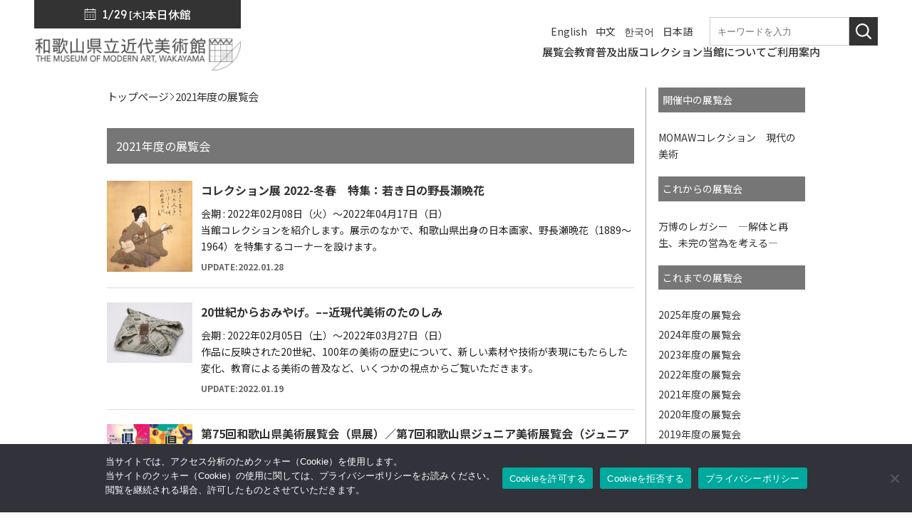

--- FILE ---
content_type: text/html; charset=UTF-8
request_url: https://www.momaw.jp/exhibit_years/2021/
body_size: 11220
content:
<!DOCTYPE html PUBLIC "-//W3C//DTD XHTML 1.0 Transitional//EN" "http://www.w3.org/TR/xhtml1/DTD/xhtml1-transitional.dtd">
<html xmlns="http://www.w3.org/1999/xhtml" lang="ja" xml:lang="ja">
<head>
		
	<meta http-equiv="Content-Type" content="text/html; charset=UTF-8" />
	<meta http-equiv="content-script-type" content="text/script" />
	<meta http-equiv="content-style-type" content="text/css" />
	<meta name="viewport" content="width=device-width, initial-scale=1" />
	
	<link rel="stylesheet" href="https://www.momaw.jp/cms/momaw-management/contents/themes/momaw-theme/css/import/common.css?ver=20260129050348" type="text/css" />
	<link rel="stylesheet" href="https://www.momaw.jp/cms/momaw-management/contents/themes/momaw-theme/css/import/design.css?ver=20260129050348" type="text/css" />
	<link rel="stylesheet" href="https://www.momaw.jp/cms/momaw-management/contents/themes/momaw-theme/css/add.css?ver=20260129050348" type="text/css" />
	<link rel="stylesheet" href="https://www.momaw.jp/cms/momaw-management/contents/themes/momaw-theme/css/add2.css?ver=20260129050348" type="text/css" />
	<link rel="stylesheet" href="https://cdn.jsdelivr.net/npm/swiper@11/swiper-bundle.min.css" />
	<link rel="stylesheet" href="https://www.momaw.jp/cms/momaw-management/contents/themes/momaw-theme/css/add3.css?ver=20260129050348" type="text/css" />
	<link rel="stylesheet" href="https://www.momaw.jp/cms/momaw-management/contents/themes/momaw-theme/css/cookie.css?ver=20260129050348" type="text/css" />

	<script type="text/javascript" src="https://www.momaw.jp/cms/momaw-management/contents/themes/momaw-theme/js/rollover.js?type=_on" charset="utf-8"></script>
	<script type="text/javascript" src="https://www.momaw.jp/cms/momaw-management/contents/themes/momaw-theme/js/heightLine.js" charset="utf-8"></script>
	<script type="text/javascript" src="https://www.momaw.jp/cms/momaw-management/contents/themes/momaw-theme/js/function.js?ver=20260129050348" charset="utf-8"></script>
	<script type="text/javascript" src="https://www.momaw.jp/cms/momaw-management/contents/themes/momaw-theme/js/jquery.js"></script>
	<script type="text/javascript" src="https://www.momaw.jp/cms/momaw-management/contents/themes/momaw-theme/js/jquery.function.js?ver=20260129050348"></script>

	
	<title>2021年度の展覧会 | 和歌山県立近代美術館</title>
	
	<!-- Google Fonts -->
	<link rel="preconnect" href="https://fonts.googleapis.com" />
	<link rel="preconnect" href="https://fonts.gstatic.com" crossorigin />
	<link href="https://fonts.googleapis.com/css2?family=Noto+Sans+JP:wght@100..900&display=swap" rel="stylesheet" />
	<link href="https://fonts.googleapis.com/css2?family=Lexend:wght@100..900&display=swap" rel="stylesheet" />

	<!-- Favicon -->
	<link rel="shortcut icon" href="https://www.momaw.jp/cms/momaw-management/contents/themes/momaw-theme/tmpl-img/favicon.ico">
	<link rel="apple-touch-icon" href="https://www.momaw.jp/cms/momaw-management/contents/themes/momaw-theme/tmpl-img/webclip.png">
	
	<meta name='robots' content='max-image-preview:large' />
<meta name="description" content="和歌山県立近代美術館の活動やコレクションをご紹介します。" >
<meta name="keywords" content="和歌山,近代美術館" >
<meta property="og:site_name" content="和歌山県立近代美術館" >
<meta property="og:title" content="2021年度の展覧会  :  展覧会の年度  :  和歌山県立近代美術館" >
<meta property="og:type" content="blog" >
<meta property="og:url" content="https://www.momaw.jp/exhibit_years/2021/" >
<meta property="og:description" content="和歌山県立近代美術館の活動やコレクションをご紹介します。" >
<meta property="og:image" content="https://www.momaw.jp/cms/momaw-management/contents/themes/momaw-theme/tmpl-img/ogp.png?v=2" >
<meta name="twitter:card" content="summary_large_image">
<link rel="shortcut icon" href="https://www.momaw.jp/cms/momaw-management/contents/themes/momaw-theme/tmpl-img/favicon.ico">
<link rel="apple-touch-icon-precomposed" href="https://www.momaw.jp/cms/momaw-management/contents/themes/momaw-theme/tmpl-img/favicon.png">
<link rel="alternate" type="application/rss+xml" title="和歌山県立近代美術館 &raquo; 2021年度の展覧会 展覧会の年度 のフィード" href="https://www.momaw.jp/exhibit_years/2021/feed/" />
<link rel='stylesheet' id='wp-block-library-css' href='https://www.momaw.jp/cms/momaw-management/wp-includes/css/dist/block-library/style.min.css?ver=6.1.9' type='text/css' media='all' />
<link rel='stylesheet' id='classic-theme-styles-css' href='https://www.momaw.jp/cms/momaw-management/wp-includes/css/classic-themes.min.css?ver=1' type='text/css' media='all' />
<style id='global-styles-inline-css' type='text/css'>
body{--wp--preset--color--black: #000000;--wp--preset--color--cyan-bluish-gray: #abb8c3;--wp--preset--color--white: #ffffff;--wp--preset--color--pale-pink: #f78da7;--wp--preset--color--vivid-red: #cf2e2e;--wp--preset--color--luminous-vivid-orange: #ff6900;--wp--preset--color--luminous-vivid-amber: #fcb900;--wp--preset--color--light-green-cyan: #7bdcb5;--wp--preset--color--vivid-green-cyan: #00d084;--wp--preset--color--pale-cyan-blue: #8ed1fc;--wp--preset--color--vivid-cyan-blue: #0693e3;--wp--preset--color--vivid-purple: #9b51e0;--wp--preset--gradient--vivid-cyan-blue-to-vivid-purple: linear-gradient(135deg,rgba(6,147,227,1) 0%,rgb(155,81,224) 100%);--wp--preset--gradient--light-green-cyan-to-vivid-green-cyan: linear-gradient(135deg,rgb(122,220,180) 0%,rgb(0,208,130) 100%);--wp--preset--gradient--luminous-vivid-amber-to-luminous-vivid-orange: linear-gradient(135deg,rgba(252,185,0,1) 0%,rgba(255,105,0,1) 100%);--wp--preset--gradient--luminous-vivid-orange-to-vivid-red: linear-gradient(135deg,rgba(255,105,0,1) 0%,rgb(207,46,46) 100%);--wp--preset--gradient--very-light-gray-to-cyan-bluish-gray: linear-gradient(135deg,rgb(238,238,238) 0%,rgb(169,184,195) 100%);--wp--preset--gradient--cool-to-warm-spectrum: linear-gradient(135deg,rgb(74,234,220) 0%,rgb(151,120,209) 20%,rgb(207,42,186) 40%,rgb(238,44,130) 60%,rgb(251,105,98) 80%,rgb(254,248,76) 100%);--wp--preset--gradient--blush-light-purple: linear-gradient(135deg,rgb(255,206,236) 0%,rgb(152,150,240) 100%);--wp--preset--gradient--blush-bordeaux: linear-gradient(135deg,rgb(254,205,165) 0%,rgb(254,45,45) 50%,rgb(107,0,62) 100%);--wp--preset--gradient--luminous-dusk: linear-gradient(135deg,rgb(255,203,112) 0%,rgb(199,81,192) 50%,rgb(65,88,208) 100%);--wp--preset--gradient--pale-ocean: linear-gradient(135deg,rgb(255,245,203) 0%,rgb(182,227,212) 50%,rgb(51,167,181) 100%);--wp--preset--gradient--electric-grass: linear-gradient(135deg,rgb(202,248,128) 0%,rgb(113,206,126) 100%);--wp--preset--gradient--midnight: linear-gradient(135deg,rgb(2,3,129) 0%,rgb(40,116,252) 100%);--wp--preset--duotone--dark-grayscale: url('#wp-duotone-dark-grayscale');--wp--preset--duotone--grayscale: url('#wp-duotone-grayscale');--wp--preset--duotone--purple-yellow: url('#wp-duotone-purple-yellow');--wp--preset--duotone--blue-red: url('#wp-duotone-blue-red');--wp--preset--duotone--midnight: url('#wp-duotone-midnight');--wp--preset--duotone--magenta-yellow: url('#wp-duotone-magenta-yellow');--wp--preset--duotone--purple-green: url('#wp-duotone-purple-green');--wp--preset--duotone--blue-orange: url('#wp-duotone-blue-orange');--wp--preset--font-size--small: 13px;--wp--preset--font-size--medium: 20px;--wp--preset--font-size--large: 36px;--wp--preset--font-size--x-large: 42px;--wp--preset--spacing--20: 0.44rem;--wp--preset--spacing--30: 0.67rem;--wp--preset--spacing--40: 1rem;--wp--preset--spacing--50: 1.5rem;--wp--preset--spacing--60: 2.25rem;--wp--preset--spacing--70: 3.38rem;--wp--preset--spacing--80: 5.06rem;}:where(.is-layout-flex){gap: 0.5em;}body .is-layout-flow > .alignleft{float: left;margin-inline-start: 0;margin-inline-end: 2em;}body .is-layout-flow > .alignright{float: right;margin-inline-start: 2em;margin-inline-end: 0;}body .is-layout-flow > .aligncenter{margin-left: auto !important;margin-right: auto !important;}body .is-layout-constrained > .alignleft{float: left;margin-inline-start: 0;margin-inline-end: 2em;}body .is-layout-constrained > .alignright{float: right;margin-inline-start: 2em;margin-inline-end: 0;}body .is-layout-constrained > .aligncenter{margin-left: auto !important;margin-right: auto !important;}body .is-layout-constrained > :where(:not(.alignleft):not(.alignright):not(.alignfull)){max-width: var(--wp--style--global--content-size);margin-left: auto !important;margin-right: auto !important;}body .is-layout-constrained > .alignwide{max-width: var(--wp--style--global--wide-size);}body .is-layout-flex{display: flex;}body .is-layout-flex{flex-wrap: wrap;align-items: center;}body .is-layout-flex > *{margin: 0;}:where(.wp-block-columns.is-layout-flex){gap: 2em;}.has-black-color{color: var(--wp--preset--color--black) !important;}.has-cyan-bluish-gray-color{color: var(--wp--preset--color--cyan-bluish-gray) !important;}.has-white-color{color: var(--wp--preset--color--white) !important;}.has-pale-pink-color{color: var(--wp--preset--color--pale-pink) !important;}.has-vivid-red-color{color: var(--wp--preset--color--vivid-red) !important;}.has-luminous-vivid-orange-color{color: var(--wp--preset--color--luminous-vivid-orange) !important;}.has-luminous-vivid-amber-color{color: var(--wp--preset--color--luminous-vivid-amber) !important;}.has-light-green-cyan-color{color: var(--wp--preset--color--light-green-cyan) !important;}.has-vivid-green-cyan-color{color: var(--wp--preset--color--vivid-green-cyan) !important;}.has-pale-cyan-blue-color{color: var(--wp--preset--color--pale-cyan-blue) !important;}.has-vivid-cyan-blue-color{color: var(--wp--preset--color--vivid-cyan-blue) !important;}.has-vivid-purple-color{color: var(--wp--preset--color--vivid-purple) !important;}.has-black-background-color{background-color: var(--wp--preset--color--black) !important;}.has-cyan-bluish-gray-background-color{background-color: var(--wp--preset--color--cyan-bluish-gray) !important;}.has-white-background-color{background-color: var(--wp--preset--color--white) !important;}.has-pale-pink-background-color{background-color: var(--wp--preset--color--pale-pink) !important;}.has-vivid-red-background-color{background-color: var(--wp--preset--color--vivid-red) !important;}.has-luminous-vivid-orange-background-color{background-color: var(--wp--preset--color--luminous-vivid-orange) !important;}.has-luminous-vivid-amber-background-color{background-color: var(--wp--preset--color--luminous-vivid-amber) !important;}.has-light-green-cyan-background-color{background-color: var(--wp--preset--color--light-green-cyan) !important;}.has-vivid-green-cyan-background-color{background-color: var(--wp--preset--color--vivid-green-cyan) !important;}.has-pale-cyan-blue-background-color{background-color: var(--wp--preset--color--pale-cyan-blue) !important;}.has-vivid-cyan-blue-background-color{background-color: var(--wp--preset--color--vivid-cyan-blue) !important;}.has-vivid-purple-background-color{background-color: var(--wp--preset--color--vivid-purple) !important;}.has-black-border-color{border-color: var(--wp--preset--color--black) !important;}.has-cyan-bluish-gray-border-color{border-color: var(--wp--preset--color--cyan-bluish-gray) !important;}.has-white-border-color{border-color: var(--wp--preset--color--white) !important;}.has-pale-pink-border-color{border-color: var(--wp--preset--color--pale-pink) !important;}.has-vivid-red-border-color{border-color: var(--wp--preset--color--vivid-red) !important;}.has-luminous-vivid-orange-border-color{border-color: var(--wp--preset--color--luminous-vivid-orange) !important;}.has-luminous-vivid-amber-border-color{border-color: var(--wp--preset--color--luminous-vivid-amber) !important;}.has-light-green-cyan-border-color{border-color: var(--wp--preset--color--light-green-cyan) !important;}.has-vivid-green-cyan-border-color{border-color: var(--wp--preset--color--vivid-green-cyan) !important;}.has-pale-cyan-blue-border-color{border-color: var(--wp--preset--color--pale-cyan-blue) !important;}.has-vivid-cyan-blue-border-color{border-color: var(--wp--preset--color--vivid-cyan-blue) !important;}.has-vivid-purple-border-color{border-color: var(--wp--preset--color--vivid-purple) !important;}.has-vivid-cyan-blue-to-vivid-purple-gradient-background{background: var(--wp--preset--gradient--vivid-cyan-blue-to-vivid-purple) !important;}.has-light-green-cyan-to-vivid-green-cyan-gradient-background{background: var(--wp--preset--gradient--light-green-cyan-to-vivid-green-cyan) !important;}.has-luminous-vivid-amber-to-luminous-vivid-orange-gradient-background{background: var(--wp--preset--gradient--luminous-vivid-amber-to-luminous-vivid-orange) !important;}.has-luminous-vivid-orange-to-vivid-red-gradient-background{background: var(--wp--preset--gradient--luminous-vivid-orange-to-vivid-red) !important;}.has-very-light-gray-to-cyan-bluish-gray-gradient-background{background: var(--wp--preset--gradient--very-light-gray-to-cyan-bluish-gray) !important;}.has-cool-to-warm-spectrum-gradient-background{background: var(--wp--preset--gradient--cool-to-warm-spectrum) !important;}.has-blush-light-purple-gradient-background{background: var(--wp--preset--gradient--blush-light-purple) !important;}.has-blush-bordeaux-gradient-background{background: var(--wp--preset--gradient--blush-bordeaux) !important;}.has-luminous-dusk-gradient-background{background: var(--wp--preset--gradient--luminous-dusk) !important;}.has-pale-ocean-gradient-background{background: var(--wp--preset--gradient--pale-ocean) !important;}.has-electric-grass-gradient-background{background: var(--wp--preset--gradient--electric-grass) !important;}.has-midnight-gradient-background{background: var(--wp--preset--gradient--midnight) !important;}.has-small-font-size{font-size: var(--wp--preset--font-size--small) !important;}.has-medium-font-size{font-size: var(--wp--preset--font-size--medium) !important;}.has-large-font-size{font-size: var(--wp--preset--font-size--large) !important;}.has-x-large-font-size{font-size: var(--wp--preset--font-size--x-large) !important;}
.wp-block-navigation a:where(:not(.wp-element-button)){color: inherit;}
:where(.wp-block-columns.is-layout-flex){gap: 2em;}
.wp-block-pullquote{font-size: 1.5em;line-height: 1.6;}
</style>
<link rel='stylesheet' id='contact-form-7-css' href='https://www.momaw.jp/cms/momaw-management/contents/plugins/contact-form-7/includes/css/styles.css?ver=5.7.2' type='text/css' media='all' />
<link rel='stylesheet' id='cookie-notice-front-css' href='https://www.momaw.jp/cms/momaw-management/contents/plugins/cookie-notice/css/front.min.css?ver=2.5.5' type='text/css' media='all' />
<script type='text/javascript' id='cookie-notice-front-js-before'>
var cnArgs = {"ajaxUrl":"https:\/\/www.momaw.jp\/cms\/momaw-management\/wp-admin\/admin-ajax.php","nonce":"1031744432","hideEffect":"fade","position":"bottom","onScroll":false,"onScrollOffset":100,"onClick":true,"cookieName":"cookie_notice_accepted","cookieTime":2592000,"cookieTimeRejected":2592000,"globalCookie":false,"redirection":true,"cache":false,"revokeCookies":false,"revokeCookiesOpt":"automatic"};
</script>
<script type='text/javascript' src='https://www.momaw.jp/cms/momaw-management/contents/plugins/cookie-notice/js/front.min.js?ver=2.5.5' id='cookie-notice-front-js'></script>
<link rel="https://api.w.org/" href="https://www.momaw.jp/wp-json/" /><link rel="alternate" type="application/json" href="https://www.momaw.jp/wp-json/wp/v2/exhibit_years/151" /><link rel="EditURI" type="application/rsd+xml" title="RSD" href="https://www.momaw.jp/cms/momaw-management/xmlrpc.php?rsd" />
<link rel="wlwmanifest" type="application/wlwmanifest+xml" href="https://www.momaw.jp/cms/momaw-management/wp-includes/wlwmanifest.xml" />
<script>
document.addEventListener( 'wpcf7mailsent', function( event ) {
	var inputs = event.detail.inputs;
	var	label = "";

    for ( var i = 0; i < inputs.length; i++ ) {
        if ( 'wpcf7conversion' == inputs[i].name ) {
			label = inputs[i].value;
            break;
        }
    }
	
	gtag('event', 'send', {
	  'event_category': 'Contact Form',
	  'event_action': 'submit',
	  'event_label': label
	});
}, false );
</script>
	<link rel="icon" href="https://www.momaw.jp/cms/momaw-management/contents/uploads/2021/03/cropped-momaw_icon-32x32.png" sizes="32x32" />
<link rel="icon" href="https://www.momaw.jp/cms/momaw-management/contents/uploads/2021/03/cropped-momaw_icon-192x192.png" sizes="192x192" />
<link rel="apple-touch-icon" href="https://www.momaw.jp/cms/momaw-management/contents/uploads/2021/03/cropped-momaw_icon-180x180.png" />
<meta name="msapplication-TileImage" content="https://www.momaw.jp/cms/momaw-management/contents/uploads/2021/03/cropped-momaw_icon-270x270.png" />

</head>
<body>
	<div id="fb-root"></div>
	<script async defer crossorigin="anonymous" src="https://connect.facebook.net/ja_JP/sdk.js#xfbml=1&version=v9.0" nonce="qz7gtL0P"></script>

	<div class="l-sp-menu -slide">
		<div class="l-sp-menu__content">
			<div class="l-sp-menu__header">
				<div>
										
						<div class="l-sp-menu__language">
							<div class="c-dropdown">
								<div class="c-dropdown__btn">Language</div>
								<ul class="c-dropdown__content">
																			<li><a href="https://www.momaw.jp/language/english/">English</a></li>
																			<li><a href="https://www.momaw.jp/language/chinese/">中文</a></li>
																			<li><a href="https://www.momaw.jp/language/korean/">한국어</a></li>
																			<li><a href="https://www.momaw.jp/">日本語</a></li>
																	</ul>
							</div>
						</div>
					
					<div>
						<div class="l-sp-menu__access">
							<a href="/guide/map/"><span>アクセス</span></a>
						</div>
						<p id="js-sp-nav__close-btn" class="l-sp-menu__close-btn">
							<a href="javascript:void(0);">
								<span class="text">CLOSE</span>
							</a>
						</p>
					</div>
				</div>

									<div class="l-sp-menu__keyword-search">
						<form method="get" action="https://www.momaw.jp/./" class="l-header__keyword-search">
							<input type="text" name="s" value="" placeholder="キーワードを入力" class="l-header__keyword-search-input">
							<button class="l-header__keyword-search-btn" type="submit"><img src="https://www.momaw.jp/cms/momaw-management/contents/themes/momaw-theme/tmpl-img/ico_search01.svg" alt="検索"></button>
						</form><!-- / l-header__keyword-search -->
					</div>
							</div>
			<!-- / l-sp-menu__header -->
			
			<div>
				<div class="l-sp-menu__main">
					<div class="p-sp-menu">
													<ul class="p-sp-menu__list">
																	<li class="p-sp-menu__item">
										<div>
											<a href="https://www.momaw.jp/exhibit/" title="展覧会"><span>展覧会</span></a>
																					</div>

																			</li>
																	<li class="p-sp-menu__item">
										<div>
											<a href="https://www.momaw.jp/education/" title="教育普及"><span>教育普及</span></a>
																							<button type="button" class="menu-btn">
													<span class="inn">
														<span class="bar"></span>
														<span class="bar"></span>
													</span>
												</button>
																					</div>

																					<ul>
																									<li>
														<a href="https://www.momaw.jp/education/school/" title="学校団体での来館"><span>学校団体での来館</span></a>
													</li>
																									<li>
														<a href="https://www.momaw.jp/education/summer_museum_project/" title="なつやすみの美術館"><span>なつやすみの美術館</span></a>
													</li>
																									<li>
														<a href="https://www.momaw.jp/education/education-study-group/" title="和歌山美術館<br>教育研究会"><span>和歌山美術館<br>教育研究会</span></a>
													</li>
																									<li>
														<a href="https://www.momaw.jp/education/kodomo/" title="こども美術館部"><span>こども美術館部</span></a>
													</li>
																									<li>
														<a href="https://www.momaw.jp/education/gallery-talk/" title="ギャラリートーク・<br>講演会等"><span>ギャラリートーク・<br>講演会等</span></a>
													</li>
																									<li>
														<a href="https://www.momaw.jp/education/workshop/" title="ワークショップ"><span>ワークショップ</span></a>
													</li>
																									<li>
														<a href="https://www.momaw.jp/education/internship/" title="職場体験"><span>職場体験</span></a>
													</li>
																									<li>
														<a href="https://www.momaw.jp/education/curators_internship/" title="博物館実習"><span>博物館実習</span></a>
													</li>
																							</ul>
																			</li>
																	<li class="p-sp-menu__item">
										<div>
											<a href="https://www.momaw.jp/publication/" title="出版"><span>出版</span></a>
																							<button type="button" class="menu-btn">
													<span class="inn">
														<span class="bar"></span>
														<span class="bar"></span>
													</span>
												</button>
																					</div>

																					<ul>
																									<li>
														<a href="https://www.momaw.jp/publishing_category/news/" title="和歌山県立近代美術館<br>ニュース"><span>和歌山県立近代美術館<br>ニュース</span></a>
													</li>
																									<li>
														<a href="https://www.momaw.jp/publishing_category/catalogue/" title="図録・パンフレット"><span>図録・パンフレット</span></a>
													</li>
																									<li>
														<a href="https://www.momaw.jp/publishing_category/annual_report/" title="年報"><span>年報</span></a>
													</li>
																									<li>
														<a href="https://www.momaw.jp/publishing_category/kiyou/" title="紀要"><span>紀要</span></a>
													</li>
																									<li>
														<a href="https://www.momaw.jp/publishing_category/other_publication/" title="その他刊行物"><span>その他刊行物</span></a>
													</li>
																							</ul>
																			</li>
																	<li class="p-sp-menu__item">
										<div>
											<a href="https://www.momaw.jp/collection/" title="コレクション"><span>コレクション</span></a>
																							<button type="button" class="menu-btn">
													<span class="inn">
														<span class="bar"></span>
														<span class="bar"></span>
													</span>
												</button>
																					</div>

																					<ul>
																									<li>
														<a href="https://www.momaw.jp/collection/collection_outline/" title="コレクションの概要"><span>コレクションの概要</span></a>
													</li>
																									<li>
														<a href="https://www.momaw.jp/collection/search/" title="所蔵作品検索"><span>所蔵作品検索</span></a>
													</li>
																							</ul>
																			</li>
																	<li class="p-sp-menu__item">
										<div>
											<a href="https://www.momaw.jp/outline/" title="当館について"><span>当館について</span></a>
																							<button type="button" class="menu-btn">
													<span class="inn">
														<span class="bar"></span>
														<span class="bar"></span>
													</span>
												</button>
																					</div>

																					<ul>
																									<li>
														<a href="https://www.momaw.jp/outline/summary/" title="概要"><span>概要</span></a>
													</li>
																									<li>
														<a href="https://www.momaw.jp/outline/detail-outline/" title="沿革の詳細"><span>沿革の詳細</span></a>
													</li>
																									<li>
														<a href="https://www.momaw.jp/outline/record-outline/" title="展覧会開催記録の詳細"><span>展覧会開催記録の詳細</span></a>
													</li>
																									<li>
														<a href="https://www.momaw.jp/outline/mission/" title="和歌山県立近代美術館の<br>使命"><span>和歌山県立近代美術館の<br>使命</span></a>
													</li>
																									<li>
														<a href="https://www.momaw.jp/outline/assessment/" title="博物館評価制度"><span>博物館評価制度</span></a>
													</li>
																							</ul>
																			</li>
																	<li class="p-sp-menu__item">
										<div>
											<a href="https://www.momaw.jp/guide/" title="ご利用案内"><span>ご利用案内</span></a>
																							<button type="button" class="menu-btn">
													<span class="inn">
														<span class="bar"></span>
														<span class="bar"></span>
													</span>
												</button>
																					</div>

																					<ul>
																									<li>
														<a href="https://www.momaw.jp/guide/#basic_info" title="基本情報"><span>基本情報</span></a>
													</li>
																									<li>
														<a href="https://www.momaw.jp/guide/#access" title="アクセス"><span>アクセス</span></a>
													</li>
																									<li>
														<a href="https://www.momaw.jp/guide/#price" title="観覧料"><span>観覧料</span></a>
													</li>
																									<li>
														<a href="https://www.momaw.jp/guide/#barrier-free" title="バリアフリー情報"><span>バリアフリー情報</span></a>
													</li>
																							</ul>
																			</li>
															</ul>
											</div>
				</div>
				<!-- / l-sp-menu__main -->

				
				<div class="l-sp-menu__sub">
											<div class="p-sp-sub-menu">
															<ul class="p-sp-sub-menu__list">
																			<li class="p-sp-sub-menu__item"><a href="https://www.momaw.jp/message" title="館長からのメッセージ">館長からのメッセージ</a></li>
																			<li class="p-sp-sub-menu__item"><a href="https://www.momaw.jp/sns/" title="SNS・メルマガ">SNS・メルマガ</a></li>
																			<li class="p-sp-sub-menu__item"><a href="https://www.momaw.jp/publication" title="出版">出版</a></li>
																			<li class="p-sp-sub-menu__item"><a href="https://www.momaw.jp/mshop/" title="ミュージアムショップ">ミュージアムショップ</a></li>
																			<li class="p-sp-sub-menu__item"><a href="https://www.momaw.jp/tomonokai/" title="友の会">友の会</a></li>
																			<li class="p-sp-sub-menu__item"><a href="https://www.momaw.jp/cafe/" title="カフェ">カフェ</a></li>
																			<li class="p-sp-sub-menu__item"><a href="https://www.momaw.jp/supporter-link/" title="サポーターズリンク">サポーターズリンク</a></li>
																	</ul>
							
															<ul class="p-sp-sub-menu__list">
																			<li class="p-sp-sub-menu__item"><a href="https://www.momaw.jp/press" title="プレスリリース">プレスリリース</a></li>
																			<li class="p-sp-sub-menu__item"><a href="https://www.momaw.jp/information" title="お知らせ">お知らせ</a></li>
																			<li class="p-sp-sub-menu__item"><a href="https://www.momaw.jp/bid" title="入札告知">入札告知</a></li>
																			<li class="p-sp-sub-menu__item"><a href="https://www.momaw.jp/sitemap/" title="サイトマップ">サイトマップ</a></li>
																			<li class="p-sp-sub-menu__item"><a href="https://www.momaw.jp/privacy-policy/" title="プライバシーポリシー">プライバシーポリシー</a></li>
																			<li class="p-sp-sub-menu__item"><a href="https://www.momaw.jp/site-policy/" title="サイトポリシー">サイトポリシー</a></li>
																	</ul>
													</div>
						<!-- /p-sp-sub-menu -->
					
													<p class="l-footer__info-sns">
																			<a href="https://x.com/moma_wakayama" target="_blank" rel="nofollow"><img src="https://www.momaw.jp/cms/momaw-management/contents/themes/momaw-theme/tmpl-img/btn_x.svg" alt="x" /></a>
																												<a href="https://www.facebook.com/moma.wakayama" target="_blank" rel="nofollow"><img src="https://www.momaw.jp/cms/momaw-management/contents/themes/momaw-theme/tmpl-img/btn_facebook.svg" alt="Facebook" /></a>
																												<a href="https://www.instagram.com/moma_wakayama/#" target="_blank" rel="nofollow"><img src="https://www.momaw.jp/cms/momaw-management/contents/themes/momaw-theme/tmpl-img/btn_Instagram.svg" alt="Instagram" /></a>
																	</p>
																		</div>
				<!-- / l-sp-menu__sub -->
			</div>
		</div><!-- / l-sp-menu__content -->
	</div><!-- / l-sp-menu -->

	<div id="bgzone" class="site-all">
		<div class="l-header">
			<div class="c-container -fluid">
				<div class="l-header__container">
					<div class="l-header__main">
												<div class="l-header__information">
							<span class="date">1/29 <span>[木]</span></span>
							<span>本日休館</span>
						</div>

						<div class="l-header__siteID">
							<h1>
								<a href="https://www.momaw.jp" title="和歌山県立近代美術館">
									<!-- <img src="https://www.momaw.jp/cms/momaw-management/contents/themes/momaw-theme/tmpl-img/header.svg" alt="和歌山県立近代美術館" /> -->
									<img src="https://www.momaw.jp/cms/momaw-management/contents/themes/momaw-theme/images/header.png" alt="和歌山県立近代美術館" />
								</a>
							</h1>
						</div>
					</div>
					<!-- / l-header__siteID -->

					<div class="l-header__nav">
						<div>
								
								<div class="l-header__language">
									<ul class="l-header__language-list">
																					<li class="l-header__language-item"><a href="https://www.momaw.jp/language/english/" title="English">English</a></li>
																					<li class="l-header__language-item"><a href="https://www.momaw.jp/language/chinese/" title="中文">中文</a></li>
																					<li class="l-header__language-item"><a href="https://www.momaw.jp/language/korean/" title="한국어">한국어</a></li>
																					<li class="l-header__language-item"><a href="https://www.momaw.jp/" title="日本語">日本語</a></li>
																			</ul>
								</div>
								<!-- / l-header__language -->
							
															<form method="get" action="https://www.momaw.jp/./" class="l-header__keyword-search">
									<input type="text" name="s" value="" placeholder="キーワードを入力" class="l-header__keyword-search-input">
									<button class="l-header__keyword-search-btn" type="submit"><img src="https://www.momaw.jp/cms/momaw-management/contents/themes/momaw-theme/tmpl-img/ico_search01.svg" alt="検索"></button>
								</form><!-- / l-header__keyword-search -->
													</div>

													<nav class="l-main-menu">
								<ul class="l-main-menu__list">
																			<li class="l-main-menu__item">
											<a href="https://www.momaw.jp/exhibit/" title="展覧会"><span>展覧会</span></a>
																					</li>
																			<li class="l-main-menu__item">
											<a href="https://www.momaw.jp/education/" title="教育普及"><span>教育普及</span></a>
																							<div class="l-main-menu__item-wrapper">
													<ul>
																													<li>
																<a href="https://www.momaw.jp/education/school/" title="学校団体での来館"><span>学校団体での来館</span></a>
															</li>
																													<li>
																<a href="https://www.momaw.jp/education/summer_museum_project/" title="なつやすみの美術館"><span>なつやすみの美術館</span></a>
															</li>
																													<li>
																<a href="https://www.momaw.jp/education/education-study-group/" title="和歌山美術館<br>教育研究会"><span>和歌山美術館<br>教育研究会</span></a>
															</li>
																													<li>
																<a href="https://www.momaw.jp/education/kodomo/" title="こども美術館部"><span>こども美術館部</span></a>
															</li>
																													<li>
																<a href="https://www.momaw.jp/education/gallery-talk/" title="ギャラリートーク・<br>講演会等"><span>ギャラリートーク・<br>講演会等</span></a>
															</li>
																													<li>
																<a href="https://www.momaw.jp/education/workshop/" title="ワークショップ"><span>ワークショップ</span></a>
															</li>
																													<li>
																<a href="https://www.momaw.jp/education/internship/" title="職場体験"><span>職場体験</span></a>
															</li>
																													<li>
																<a href="https://www.momaw.jp/education/curators_internship/" title="博物館実習"><span>博物館実習</span></a>
															</li>
																											</ul>
												</div>
																					</li>
																			<li class="l-main-menu__item">
											<a href="https://www.momaw.jp/publication/" title="出版"><span>出版</span></a>
																							<div class="l-main-menu__item-wrapper">
													<ul>
																													<li>
																<a href="https://www.momaw.jp/publishing_category/news/" title="和歌山県立近代美術館<br>ニュース"><span>和歌山県立近代美術館<br>ニュース</span></a>
															</li>
																													<li>
																<a href="https://www.momaw.jp/publishing_category/catalogue/" title="図録・パンフレット"><span>図録・パンフレット</span></a>
															</li>
																													<li>
																<a href="https://www.momaw.jp/publishing_category/annual_report/" title="年報"><span>年報</span></a>
															</li>
																													<li>
																<a href="https://www.momaw.jp/publishing_category/kiyou/" title="紀要"><span>紀要</span></a>
															</li>
																													<li>
																<a href="https://www.momaw.jp/publishing_category/other_publication/" title="その他刊行物"><span>その他刊行物</span></a>
															</li>
																											</ul>
												</div>
																					</li>
																			<li class="l-main-menu__item">
											<a href="https://www.momaw.jp/collection/" title="コレクション"><span>コレクション</span></a>
																							<div class="l-main-menu__item-wrapper">
													<ul>
																													<li>
																<a href="https://www.momaw.jp/collection/collection_outline/" title="コレクションの概要"><span>コレクションの概要</span></a>
															</li>
																													<li>
																<a href="https://www.momaw.jp/collection/search/" title="所蔵作品検索"><span>所蔵作品検索</span></a>
															</li>
																											</ul>
												</div>
																					</li>
																			<li class="l-main-menu__item">
											<a href="https://www.momaw.jp/outline/" title="当館について"><span>当館について</span></a>
																							<div class="l-main-menu__item-wrapper">
													<ul>
																													<li>
																<a href="https://www.momaw.jp/outline/summary/" title="概要"><span>概要</span></a>
															</li>
																													<li>
																<a href="https://www.momaw.jp/outline/detail-outline/" title="沿革の詳細"><span>沿革の詳細</span></a>
															</li>
																													<li>
																<a href="https://www.momaw.jp/outline/record-outline/" title="展覧会開催記録の詳細"><span>展覧会開催記録の詳細</span></a>
															</li>
																													<li>
																<a href="https://www.momaw.jp/outline/mission/" title="和歌山県立近代美術館の<br>使命"><span>和歌山県立近代美術館の<br>使命</span></a>
															</li>
																													<li>
																<a href="https://www.momaw.jp/outline/assessment/" title="博物館評価制度"><span>博物館評価制度</span></a>
															</li>
																											</ul>
												</div>
																					</li>
																			<li class="l-main-menu__item">
											<a href="https://www.momaw.jp/guide/" title="ご利用案内"><span>ご利用案内</span></a>
																							<div class="l-main-menu__item-wrapper">
													<ul>
																													<li>
																<a href="https://www.momaw.jp/guide/#basic_info" title="基本情報"><span>基本情報</span></a>
															</li>
																													<li>
																<a href="https://www.momaw.jp/guide/#access" title="アクセス"><span>アクセス</span></a>
															</li>
																													<li>
																<a href="https://www.momaw.jp/guide/#price" title="観覧料"><span>観覧料</span></a>
															</li>
																													<li>
																<a href="https://www.momaw.jp/guide/#barrier-free" title="バリアフリー情報"><span>バリアフリー情報</span></a>
															</li>
																											</ul>
												</div>
																					</li>
																	</ul>
							</nav>
							<!-- l-main-menu -->
											</div>
					<!-- l-header__nav -->

					<div id="js-sp-menu-trigger" class="c-hamburger-btn">
						<a href="javascript:void(0);">
							<span>
								<span class="c-hamburger-btn__bar -first"></span>
								<span class="c-hamburger-btn__bar -second"></span>
								<span class="c-hamburger-btn__bar -third"></span>
							</span>
							<span class="c-hamburger-btn__text">MENU</span>
						</a>
					</div>
					<!-- / c-hamburger-btn -->
				</div>
				<!-- / l-header__container -->
			</div>
		</div>
		<!-- l-header -->
	
				<div id="container">
			<div id="container-layout">
<div id="main-section" class="heightLine-group-section">
	<!--コンテンツ一つ分ここから -->
	<div class="contents">
		<nav class="p-breadcrumb"><ol class="p-breadcrumb__list"><li class="p-breadcrumb__item -home"><a href="https://www.momaw.jp/">トップページ</a></li><li class="p-breadcrumb__item">2021年度の展覧会</li></ol></nav>		<div class="clear"><img src="https://www.momaw.jp/cms/momaw-management/contents/themes/momaw-theme/images/spacer.gif" width="1" height="1" alt="" /></div>
		

		

		<div class="title-bar-main-outer">
			<div class="title-bar-main">
									<h3>2021年度の展覧会</h3>
							</div>
		</div>
					<div class="p-article-list">
				<div class="p-article-list__item">
		<div class="p-article-list__item-image">
		<a href="https://www.momaw.jp/exhibit/2022col_winter-spring/">
			<img src="https://www.momaw.jp/cms/momaw-management/contents/uploads/2021/12/banka_yumeji.jpg" alt="コレクション展 2022-冬春　特集：若き日の野長瀬晩花" width="120" />
		</a>
	</div><!-- p-article-list__item-image -->
		<div class="p-article-list__item-text ">
		<h4 class="p-article-list__item-title"><a href="https://www.momaw.jp/exhibit/2022col_winter-spring/">コレクション展 2022-冬春　特集：若き日の野長瀬晩花</a></h4>
		<div class="p-article-list__item-description">
			<p>会期 : 2022年02月08日（火）～2022年04月17日（日）</p>当館コレクションを紹介します。展示のなかで、和歌山県出身の日本画家、野長瀬晩花（1889〜1964）を特集するコーナーを設けます。					</div><!-- p-article-list__item-description -->
		<p class="p-article-list__item-date">UPDATE:2022.01.28</p>
	</div><!-- p-article-list__item-text -->
</div><!-- p-article-list__item --><div class="p-article-list__item">
		<div class="p-article-list__item-image">
		<a href="https://www.momaw.jp/exhibit/2021gifts/">
			<img src="https://www.momaw.jp/cms/momaw-management/contents/uploads/2022/01/mishima.jpg" alt="20世紀からおみやげ。––近現代美術のたのしみ" width="120" />
		</a>
	</div><!-- p-article-list__item-image -->
		<div class="p-article-list__item-text ">
		<h4 class="p-article-list__item-title"><a href="https://www.momaw.jp/exhibit/2021gifts/">20世紀からおみやげ。––近現代美術のたのしみ</a></h4>
		<div class="p-article-list__item-description">
			<p>会期 : 2022年02月05日（土）～2022年03月27日（日）</p>作品に反映された20世紀、100年の美術の歴史について、新しい素材や技術が表現にもたらした変化、教育による美術の普及など、いくつかの視点からご覧いただきます。					</div><!-- p-article-list__item-description -->
		<p class="p-article-list__item-date">UPDATE:2022.01.19</p>
	</div><!-- p-article-list__item-text -->
</div><!-- p-article-list__item --><div class="p-article-list__item">
		<div class="p-article-list__item-image">
		<a href="https://www.momaw.jp/exhibit/2021kenten_jnr/">
			<img src="https://www.momaw.jp/cms/momaw-management/contents/uploads/2021/12/2021posters-scaled.jpg" alt="第75回和歌山県美術展覧会（県展）／第7回和歌山県ジュニア美術展覧会（ジュニア県展）" width="120" />
		</a>
	</div><!-- p-article-list__item-image -->
		<div class="p-article-list__item-text ">
		<h4 class="p-article-list__item-title"><a href="https://www.momaw.jp/exhibit/2021kenten_jnr/">第75回和歌山県美術展覧会（県展）／第7回和歌山県ジュニア美術展覧会（ジュニア県展）</a></h4>
		<div class="p-article-list__item-description">
			<p>会期 : 2022年01月19日（水）～2022年01月23日（日）</p>和歌山県美術展覧会を開催します。また、小学生と中学生を対象とした和歌山県ジュニア美術展覧会を開催します。					</div><!-- p-article-list__item-description -->
		<p class="p-article-list__item-date">UPDATE:2021.12.27</p>
	</div><!-- p-article-list__item-text -->
</div><!-- p-article-list__item --><div class="p-article-list__item">
		<div class="p-article-list__item-image">
		<a href="https://www.momaw.jp/exhibit/2021col_selection/">
			<img src="https://www.momaw.jp/cms/momaw-management/contents/uploads/2013/06/saeki_koukokunoarumon-thumb-240x240-658.jpg" alt="コレクション名品選" width="120" />
		</a>
	</div><!-- p-article-list__item-image -->
		<div class="p-article-list__item-text ">
		<h4 class="p-article-list__item-title"><a href="https://www.momaw.jp/exhibit/2021col_selection/">コレクション名品選</a></h4>
		<div class="p-article-list__item-description">
			<p>会期 : 2022年01月08日（土）～2022年01月23日（日）</p>和歌山ゆかりの作家による洋画と彫刻作品により、近代美術の歴史をふりかえります。					</div><!-- p-article-list__item-description -->
		<p class="p-article-list__item-date">UPDATE:2021.12.19</p>
	</div><!-- p-article-list__item-text -->
</div><!-- p-article-list__item --><div class="p-article-list__item">
		<div class="p-article-list__item-image">
		<a href="https://www.momaw.jp/exhibit/2021quintessence/">
			<img src="https://www.momaw.jp/cms/momaw-management/contents/uploads/2021/09/精華チラシ_軽.jpg" alt="和歌山の近現代美術の精華" width="120" />
		</a>
	</div><!-- p-article-list__item-image -->
		<div class="p-article-list__item-text ">
		<h4 class="p-article-list__item-title"><a href="https://www.momaw.jp/exhibit/2021quintessence/">和歌山の近現代美術の精華</a></h4>
		<div class="p-article-list__item-description">
			<p>会期 : 2021年10月23日（土）～2021年12月19日（日）</p>和歌山県誕生150年を記念し、「紀の国わかやま文化祭2021」と連携して開催する特別展です。和歌山の近代と現代の美術に関わる重要な作品を国内各地から集め、館蔵の名品とともにご覧いただきます。					</div><!-- p-article-list__item-description -->
		<p class="p-article-list__item-date">UPDATE:2021.09.26</p>
	</div><!-- p-article-list__item-text -->
</div><!-- p-article-list__item --><div class="p-article-list__item">
		<div class="p-article-list__item-image">
		<a href="https://www.momaw.jp/exhibit/2021_odekake/">
			<img src="https://www.momaw.jp/cms/momaw-management/contents/uploads/2021/01/noda_work2136.jpg" alt="芸術に親しもう！おでかけ美術館 第3回 紀北地方 野田裕示展" width="120" />
		</a>
	</div><!-- p-article-list__item-image -->
		<div class="p-article-list__item-text ">
		<h4 class="p-article-list__item-title"><a href="https://www.momaw.jp/exhibit/2021_odekake/">芸術に親しもう！おでかけ美術館 第3回 紀北地方 野田裕示展</a></h4>
		<div class="p-article-list__item-description">
			<p>会期 : 2021年10月01日（金）～2021年10月24日（日）</p>3回目となる「おでかけ美術館」。今回は橋本市の教育文化会館において、御坊市出身の画家、野田裕示さんの作品を紹介します。					</div><!-- p-article-list__item-description -->
		<p class="p-article-list__item-date">UPDATE:2021.09.17</p>
	</div><!-- p-article-list__item-text -->
</div><!-- p-article-list__item --><div class="p-article-list__item">
		<div class="p-article-list__item-image">
		<a href="https://www.momaw.jp/exhibit/2021communication/">
			<img src="https://www.momaw.jp/cms/momaw-management/contents/uploads/2021/09/noda_19710515.jpg" alt="コミュニケーションの部屋" width="120" />
		</a>
	</div><!-- p-article-list__item-image -->
		<div class="p-article-list__item-text ">
		<h4 class="p-article-list__item-title"><a href="https://www.momaw.jp/exhibit/2021communication/">コミュニケーションの部屋</a></h4>
		<div class="p-article-list__item-description">
			<p>会期 : 2021年08月15日（日）～2021年10月10日（日）</p>展覧会や展示室は、美術作品や自分自身との、また見る者同士のコミュニケーションも生み出す場です。私たちはなぜ作品を見るのか、展覧会という場の再考に加え、情報伝達の機能や美術における共同制作といった観点を、多様なジャンルの作品を手がかりに探ります。					</div><!-- p-article-list__item-description -->
		<p class="p-article-list__item-date">UPDATE:2021.07.28</p>
	</div><!-- p-article-list__item-text -->
</div><!-- p-article-list__item --><div class="p-article-list__item">
		<div class="p-article-list__item-image">
		<a href="https://www.momaw.jp/exhibit/2021_summer11/">
			<img src="https://www.momaw.jp/cms/momaw-management/contents/uploads/2021/07/01_WORK1666-3.jpg" alt="なつやすみの美術館 11 野田裕示「集まる庭」" width="120" />
		</a>
	</div><!-- p-article-list__item-image -->
		<div class="p-article-list__item-text ">
		<h4 class="p-article-list__item-title"><a href="https://www.momaw.jp/exhibit/2021_summer11/">なつやすみの美術館 11 野田裕示「集まる庭」</a></h4>
		<div class="p-article-list__item-description">
			<p>会期 : 2021年07月17日（土）～2021年09月26日（日）</p>11回目となる「なつやすみの美術館」。今回は御坊市出身の画家、野田裕示さんの作品を、野田さんが関係した作家の作品とともに紹介し、現代の美術の展開を野田さんの制作の歩みとともに振り返ります。					</div><!-- p-article-list__item-description -->
		<p class="p-article-list__item-date">UPDATE:2021.07.02</p>
	</div><!-- p-article-list__item-text -->
</div><!-- p-article-list__item --><div class="p-article-list__item">
		<div class="p-article-list__item-image">
		<a href="https://www.momaw.jp/exhibit/2021col_summer/">
			<img src="https://www.momaw.jp/cms/momaw-management/contents/uploads/2013/08/ishigaki_town-thumb-240xauto-720.jpg" alt="コレクション展2021ー夏" width="120" />
		</a>
	</div><!-- p-article-list__item-image -->
		<div class="p-article-list__item-text ">
		<h4 class="p-article-list__item-title"><a href="https://www.momaw.jp/exhibit/2021col_summer/">コレクション展2021ー夏</a></h4>
		<div class="p-article-list__item-description">
			<p>会期 : 2021年07月17日（土）～2021年09月26日（日）</p>神中糸子や川口軌外、保田龍門ら和歌山ゆかりの芸術家たちの作品にマーク・ロスコら現代の美術を交えて近代以降の美術の流れを紹介。					</div><!-- p-article-list__item-description -->
		<p class="p-article-list__item-date">UPDATE:2021.07.02</p>
	</div><!-- p-article-list__item-text -->
</div><!-- p-article-list__item --><div class="p-article-list__item">
		<div class="p-article-list__item-image">
		<a href="https://www.momaw.jp/exhibit/2021newworld/">
			<img src="https://www.momaw.jp/cms/momaw-management/contents/uploads/2021/05/クレー＿綱渡り-scaled-1.jpeg" alt="もうひとつの世界" width="120" />
		</a>
	</div><!-- p-article-list__item-image -->
		<div class="p-article-list__item-text ">
		<h4 class="p-article-list__item-title"><a href="https://www.momaw.jp/exhibit/2021newworld/">もうひとつの世界</a></h4>
		<div class="p-article-list__item-description">
			<p>会期 : 2021年06月08日（火）～2021年07月18日（日）</p>美術作品は、いまとは異なる時代、こことは違う場所へとつながる扉を開く鍵です。主に当館が所蔵する多様な作品を通して、いま、こことは違うもうひとつの世界とのつながりをご紹介します。					</div><!-- p-article-list__item-description -->
		<p class="p-article-list__item-date">UPDATE:2021.05.18</p>
	</div><!-- p-article-list__item-text -->
</div><!-- p-article-list__item -->				<div class="page-navi"><p><span>&lt;&lt;</span><span class="page-navi-list"><span class="current_page">1</span><a href="https://www.momaw.jp/exhibit_years/2021/page/2/" class="link_page">2</a></span><a href="https://www.momaw.jp/exhibit_years/2021/page/2/">&gt;&gt;</a></p></div>			</div>
				
	</div>
	<!--コンテンツ一つ分ここまで -->
</div>

<div id="sub-section-right" class="heightLine-group-section">
	<div id="sub-section-right-inner">
					<div class="title-bar-outer">
				<div class="title-bar">
					<h3>開催中の展覧会</h3>
				</div>
			</div>
			<div class="bottom20">
				<ul class="mark_red">
										<li><a href="https://www.momaw.jp/exhibit/2025collection_1970s_6th/">MOMAWコレクション　現代の美術</a></li>
									</ul>
			</div>
		
					<div class="title-bar-outer">
				<div class="title-bar">
					<h3><a href="https://www.momaw.jp/exhibit/">これからの展覧会</a></h3>
				</div>
			</div>
			<div class="bottom20">
				<ul class="mark_red">
										<li><a href="https://www.momaw.jp/exhibit/2025_expos/">万博のレガシー　—解体と再生、未完の営為を考える—</a></li>
									</ul>
			</div>
		
		<div class="title-bar-outer">
			<div class="title-bar">
				<h3>これまでの展覧会</h3>
			</div>
		</div>
		<div class="bottom20">
			<ul class="mark_red">
								<li><a href="https://www.momaw.jp/exhibit_years/2025%e5%b9%b4%e5%ba%a6%e3%81%ae%e5%b1%95%e8%a6%a7%e4%bc%9a/">2025年度の展覧会</a></li>
								<li><a href="https://www.momaw.jp/exhibit_years/2024%e5%b9%b4%e5%ba%a6%e3%81%ae%e5%b1%95%e8%a6%a7%e4%bc%9a/">2024年度の展覧会</a></li>
								<li><a href="https://www.momaw.jp/exhibit_years/2023/">2023年度の展覧会</a></li>
								<li><a href="https://www.momaw.jp/exhibit_years/2022/">2022年度の展覧会</a></li>
								<li><a href="https://www.momaw.jp/exhibit_years/2021/">2021年度の展覧会</a></li>
								<li><a href="https://www.momaw.jp/exhibit_years/2020/">2020年度の展覧会</a></li>
								<li><a href="https://www.momaw.jp/exhibit_years/2019/">2019年度の展覧会</a></li>
								<li><a href="https://www.momaw.jp/exhibit_years/2018/">2018年度の展覧会</a></li>
								<li><a href="https://www.momaw.jp/exhibit_years/2017/">2017年度の展覧会</a></li>
								<li><a href="https://www.momaw.jp/exhibit_years/2016/">2016年度の展覧会</a></li>
								<li><a href="https://www.momaw.jp/exhibit_years/2015/">2015年度の展覧会</a></li>
								<li><a href="https://www.momaw.jp/exhibit_years/2014/">2014年度の展覧会</a></li>
								<li><a href="https://www.momaw.jp/exhibit_years/2013/">2013年度の展覧会</a></li>
								<li><a href="https://www.momaw.jp/exhibit_years/2012/">2012年度の展覧会</a></li>
								<li><a href="https://www.momaw.jp/exhibit_years/2011/">2011年度の展覧会</a></li>
								<li><a href="https://www.momaw.jp/exhibit_years/2010/">2010年度の展覧会</a></li>
							</ul>
			<p class="text-right"><a href="https://www.momaw.jp/exhibit/">[すべて表示する]</a></p>
		</div>
	</div>
</div>
	</div><!--#container-layout-->
</div><!--#container-->

<!--footer -->
<div class="l-footer">
	<div id="js-pagetop" class="p-back-to-top">
		<a href="#top" aria-label="このページの先頭へ">
			<img src="https://www.momaw.jp/cms/momaw-management/contents/themes/momaw-theme/images/back_to_top.svg" alt="" />
		</a>
	</div>

	<div class="c-container">
		<div class="l-footer__container">
			<div class="l-footer__info">
									<p class="l-footer__info-logo">
						<a href="https://www.momaw.jp" title="和歌山県立近代美術館"><img src="https://www.momaw.jp/cms/momaw-management/contents/themes/momaw-theme/images/header.png" alt="和歌山県立近代美術館" width="247" height="40" /></a>
					</p>
					<p class="l-footer__info-address">
						〒640-8137 和歌山市吹上1-4-14<br />
TEL. 073-436-8690					</p>
					<p class="l-footer__info-opening">
						開館時間：9:30-17:00（入場は16:30まで）<br />
休館日：月曜日（祝日の場合は翌日)					</p>
					<p class="l-footer__info-access">
						<a href="https://www.momaw.jp/guide/map">
							周辺マップ／交通アクセス						</a>
					</p>
					
											<p class="l-footer__info-sns">
																	<a href="https://x.com/moma_wakayama" target="_blank" rel="nofollow"><img src="https://www.momaw.jp/cms/momaw-management/contents/themes/momaw-theme/tmpl-img/btn_x.svg" alt="x" /></a>
																									<a href="https://www.facebook.com/moma.wakayama" target="_blank" rel="nofollow"><img src="https://www.momaw.jp/cms/momaw-management/contents/themes/momaw-theme/tmpl-img/btn_facebook.svg" alt="Facebook" /></a>
																									<a href="https://www.instagram.com/moma_wakayama/#" target="_blank" rel="nofollow"><img src="https://www.momaw.jp/cms/momaw-management/contents/themes/momaw-theme/tmpl-img/btn_Instagram.svg" alt="Instagram" /></a>
															</p>
															</div>
			<!-- / l-footer__info -->

							<div class="l-footer__nav">
					<nav class="l-footer__nav-body">
														<ul class="l-footer__nav-list">
																			<li class="l-footer__nav-item"><a href="https://www.momaw.jp/" title="トップページ">トップページ</a></li>
																			<li class="l-footer__nav-item"><a href="https://www.momaw.jp/exhibit/" title="展覧会">展覧会</a></li>
																			<li class="l-footer__nav-item"><a href="https://www.momaw.jp/publishing/" title="出版">出版</a></li>
																			<li class="l-footer__nav-item"><a href="https://www.momaw.jp/collection/" title="コレクション">コレクション</a></li>
																			<li class="l-footer__nav-item"><a href="https://www.momaw.jp/education/" title="教育普及">教育普及</a></li>
																			<li class="l-footer__nav-item"><a href="https://www.momaw.jp/outline/" title="当館について">当館について</a></li>
																			<li class="l-footer__nav-item"><a href="https://www.momaw.jp/guide/" title="ご利用案内">ご利用案内</a></li>
																	</ul>
															<ul class="l-footer__nav-list">
																			<li class="l-footer__nav-item"><a href="https://www.momaw.jp/message" title="館長からのメッセージ">館長からのメッセージ</a></li>
																			<li class="l-footer__nav-item"><a href="https://www.momaw.jp/sns/" title="SNS・メルマガ">SNS・メルマガ</a></li>
																			<li class="l-footer__nav-item"><a href="https://www.momaw.jp/publication" title="出版">出版</a></li>
																			<li class="l-footer__nav-item"><a href="https://www.momaw.jp/mshop/" title="ミュージアムショップ">ミュージアムショップ</a></li>
																			<li class="l-footer__nav-item"><a href="https://www.momaw.jp/tomonokai/" title="友の会">友の会</a></li>
																			<li class="l-footer__nav-item"><a href="https://www.momaw.jp/cafe/" title="カフェ">カフェ</a></li>
																			<li class="l-footer__nav-item"><a href="https://www.momaw.jp/supporter-link/" title="サポーターズリンク">サポーターズリンク</a></li>
																	</ul>
															<ul class="l-footer__nav-list">
																			<li class="l-footer__nav-item"><a href="https://www.momaw.jp/press" title="プレスリリース">プレスリリース</a></li>
																			<li class="l-footer__nav-item"><a href="https://www.momaw.jp/information" title="お知らせ">お知らせ</a></li>
																			<li class="l-footer__nav-item"><a href="https://www.momaw.jp/bid" title="入札公告">入札公告</a></li>
																			<li class="l-footer__nav-item"><a href="https://www.momaw.jp/sitemap/" title="サイトマップ">サイトマップ</a></li>
																			<li class="l-footer__nav-item"><a href="https://www.momaw.jp/privacy-policy/" title="プライバシーポリシー">プライバシーポリシー</a></li>
																			<li class="l-footer__nav-item"><a href="https://www.momaw.jp/site-policy/" title="サイトポリシー">サイトポリシー</a></li>
																	</ul>
												</nav>

					<small>©和歌山県立近代美術館</small>
				</div>
				<!-- / l-footer__nav -->
					</div>
		<!-- / l-footer__container -->
	</div>
	<!-- /c-container -->
</div>
<!-- / l-footer -->
</div><!--#bgzone-->

<script src="https://cdn.jsdelivr.net/npm/swiper@11/swiper-bundle.min.js"></script>

		<script type="text/javascript" src="https://www.momaw.jp/cms/momaw-management/contents/themes/momaw-theme/js/main.js?ver=20260129050348"></script>
	<script type='text/javascript' src='https://www.momaw.jp/cms/momaw-management/contents/plugins/contact-form-7/includes/swv/js/index.js?ver=5.7.2' id='swv-js'></script>
<script type='text/javascript' id='contact-form-7-js-extra'>
/* <![CDATA[ */
var wpcf7 = {"api":{"root":"https:\/\/www.momaw.jp\/wp-json\/","namespace":"contact-form-7\/v1"}};
/* ]]> */
</script>
<script type='text/javascript' src='https://www.momaw.jp/cms/momaw-management/contents/plugins/contact-form-7/includes/js/index.js?ver=5.7.2' id='contact-form-7-js'></script>

		<!-- Cookie Notice plugin v2.5.5 by Hu-manity.co https://hu-manity.co/ -->
		<div id="cookie-notice" role="dialog" class="cookie-notice-hidden cookie-revoke-hidden cn-position-bottom" aria-label="Cookie Notice" style="background-color: rgba(50,50,58,1);"><div class="cookie-notice-container" style="color: #fff"><span id="cn-notice-text" class="cn-text-container">当サイトでは、アクセス分析のためクッキー（Cookie）を使用します。<br>
当サイトのクッキー（Cookie）の使用に関しては、プライバシーポリシーをお読みください。<br>
閲覧を継続される場合、許可したものとさせていただきます。</span><span id="cn-notice-buttons" class="cn-buttons-container"><a href="#" id="cn-accept-cookie" data-cookie-set="accept" class="cn-set-cookie cn-button" aria-label="Cookieを許可する" style="background-color: #00a99d">Cookieを許可する</a><a href="#" id="cn-refuse-cookie" data-cookie-set="refuse" class="cn-set-cookie cn-button" aria-label="Cookieを拒否する" style="background-color: #00a99d">Cookieを拒否する</a><a href="https://www.momaw.jp/privacy-policy/" target="_blank" id="cn-more-info" class="cn-more-info cn-button" aria-label="プライバシーポリシー" style="background-color: #00a99d">プライバシーポリシー</a></span><span id="cn-close-notice" data-cookie-set="accept" class="cn-close-icon" title="Cookieを拒否する"></span></div>
			
		</div>
		<!-- / Cookie Notice plugin -->
</body>

</html>

--- FILE ---
content_type: text/css
request_url: https://www.momaw.jp/cms/momaw-management/contents/themes/momaw-theme/css/add.css?ver=20260129050348
body_size: 5501
content:
@charset "UTF-8";
/*	印刷設定
-------------------------------------------------------- */
@media print {
  .l-sp-menu,
  .c-hamburger-btn {
    display: none;
  }
}

/*	グリッド設定
-------------------------------------------------------- */
.row {
  display: flex;
  flex-wrap: wrap;
  margin-right: -12px !important;
  margin-left: -12px !important;
  box-sizing: border-box;
}

.row.-col1 .col {
  flex: 0 0 100%;
  max-width: 100%;
}

.row.-col2 .col {
  flex: 0 0 50%;
  max-width: 50%;
}

.row.-col3 .col {
  flex: 0 0 33.333333%;
  max-width: 33.33333%;
}

.row.-col4 .col {
  flex: 0 0 25%;
  max-width: 25%;
}

.row.-col5 .col {
  flex: 0 0 20%;
  max-width: 20%;
}

.row.-col6 .col {
  flex: 0 0 16.66666%;
  max-width: 16.66666%;
}

@media only screen and (max-width: 991px) {
  .row.-sp-col1 .col {
    flex: 0 0 100%;
    max-width: 100%;
  }
  .row.-sp-col2 .col {
    flex: 0 0 50%;
    max-width: 50%;
  }
  .row.-sp-col3 .col {
    flex: 0 0 33.333333%;
    max-width: 33.33333%;
  }
  .row.-sp-col4 .col {
    flex: 0 0 25%;
    max-width: 25%;
  }
  .row.-sp-col5 .col {
    flex: 0 0 20%;
    max-width: 20%;
  }
  .row.-sp-col6 .col {
    flex: 0 0 16.66666%;
    max-width: 16.66666%;
  }
}

.col {
  position: relative;
  width: 100%;
  min-height: 1px;
  padding-right: 12px;
  padding-left: 12px;
  box-sizing: border-box;
}

/*	スマートフォン用メニュー
-------------------------------------------------------- */
@media only screen and (min-width: 769px) {
  .l-sp-menu {
    display: none;
  }
}

@media only screen and (max-width: 768px) {
  .l-sp-menu.-slide {
    z-index: -1;
    overflow-x: hidden;
    position: fixed;
    top: 0;
    left: 0;
    width: 100vw;
    height: 100vh;
  }
  .l-sp-menu.-slide .l-sp-menu__overlay {
    display: none;
    background: rgba(0, 0, 0, 0.75);
    width: 100%;
    height: 100%;
    position: fixed;
    top: 0;
    left: 0;
    width: 100vw;
    height: 100vh;
  }
  .l-sp-menu.-slide .l-sp-menu__content {
    transition: right 0.3s ease;
    position: fixed;
    top: 0;
    right: -85%;
    overflow: scroll;
    width: 85%;
    height: 100%;
    background-color: #fff;
    text-align: left;
    -webkit-overflow-scrolling: touch;
  }
  .l-sp-menu.-slide .l-sp-menu__content.-active {
    right: 0;
  }
  .l-sp-menu.-slide .l-sp-menu__close-btn {
    position: fixed;
    top: 25px;
    left: 20px;
  }
  .l-sp-menu.-slide .l-sp-menu__close-btn .bar {
    display: block;
    width: 24px;
    height: 2px;
    margin: 0 auto 4px;
    background-color: #fff;
  }
  .l-sp-menu.-slide .l-sp-menu__close-btn .first {
    transform: translate(0, 6px) rotate(405deg);
  }
  .l-sp-menu.-slide .l-sp-menu__close-btn .second {
    transform: translate(0, 0) rotate(-405deg);
  }
  .l-sp-menu.-slide .l-sp-menu__sub {
    padding: 16px 24px 0;
    background-color: #e5f4ea;
  }
  .l-sp-menu.-slide .l-sp-menu__utility {
    padding: 16px 24px;
    background-color: #e5f4ea;
  }
  .l-sp-menu.-slide .l-sp-menu__sns {
    display: flex;
    align-items: center;
    padding: 24px;
  }
}

.p-sp-menu__list {
  display: flex;
  flex-wrap: wrap;
  list-style: none;
}

.p-sp-menu__item {
  flex: 1 1 50%;
  max-width: 50%;
  border-bottom: 1px solid #eee;
  color: #333;
  font-size: 14px;
  font-weight: 700;
  line-height: 1.2;
}

.p-sp-menu__item a {
  transition: all 0.2s ease-in;
  display: flex;
  align-items: center;
  padding: 24px;
  color: #333;
  text-decoration: none !important;
}

.p-sp-menu__item a:hover {
  background-color: #f5f5f5;
}

.p-sp-menu__item span {
  position: relative;
  display: block;
  width: 100%;
  padding-right: 16px;
}

.p-sp-menu__item span:after {
  content: "";
  display: block;
  position: absolute;
  top: 50%;
  width: 6px;
  height: 6px;
  margin-top: -3px;
  border-top: 2px solid #111;
  border-right: 2px solid #111;
  right: 0;
  transform: rotate(45deg);
}

.p-sp-sub-menu__item, .p-sp-utility-link__item {
  list-style: none;
  padding: 8px 0;
  font-size: 14px;
}

.p-sp-utility-link {
  padding-top: 16px;
  border-top: 1px solid #ddd;
}

/*	ヘッダー
-------------------------------------------------------- */
.l-header {
  position: relative;
  display: flex;
  align-items: center;
  justify-content: space-between;
  padding: 12px;
}

@media only screen and (max-width: 768px) {
  .l-header {
    position: fixed;
    top: 0;
    left: 0;
    z-index: 9;
    width: 100%;
    height: 64px;
    background-color: #fff;
  }
}

.l-header__siteID img {
  width: 330px;
  height: auto;
}

@media only screen and (max-width: 768px) {
  .l-header__siteID img {
    width: 270px;
    height: auto;
  }

  .l-header__language {
    display: none;
  }
}

.l-header__language-list {
  display: flex;
  list-style: none;
}

.l-header__language-item {
  margin-left: 16px;
  font-size: 14px;
}

.l-header__keyword-search {
  display: flex;
  justify-content: flex-end;
  position: relative;
  margin-top: 0.8rem;
}

@media only screen and (max-width: 768px) {
  .l-header__keyword-search {
    display: none;
  }
}

.l-header__keyword-search-input {
  height: 32px;
  border: 1px solid #ddd;
  box-sizing: border-box;
}

.l-header__keyword-search-btn {
  display: flex;
  align-items: center;
  justify-content: center;
  width: 32px;
  height: 32px;
  background-color: #666;
  border: none;
}

.l-header__keyword-search-btn img {
  width: 16px;
  height: 16px;
}

.l-header .c-hamburger-btn {
  position: absolute;
  top: 0;
  right: 0;
  width: 64px;
  height: 64px;
  background-color: #767676;
}

@media only screen and (min-width: 769px) {
  .l-header .c-hamburger-btn {
    display: none;
  }
}

.l-header .c-hamburger-btn > a {
  display: flex;
  justify-content: center;
  align-items: center;
  flex-direction: column;
  position: relative;
  width: inherit;
  height: inherit;
  text-decoration: none;
}

.l-header .c-hamburger-btn__bar {
  transition: all 0.3s ease;
  display: block;
  width: 30px;
  height: 2px;
  margin-bottom: 5px;
  background-color: #fff;
}

.l-header .c-hamburger-btn__text {
  font-feature-settings: "palt" on;
  display: inline-block;
  margin-top: 4px;
  color: #fff;
  font-size: 10px;
  font-weight: bold;
  line-height: 1;
  white-space: nowrap;
}

.l-header .c-hamburger-btn.-active .c-hamburger-btn.-first {
  transform: translate(0, 7px) rotate(45deg);
}

.l-header .c-hamburger-btn.-active .c-hamburger-btn.-second {
  transform: translate(0, 0) rotate(-45deg);
}

.l-header .c-hamburger-btn.-active .c-hamburger-btn.-third {
  opacity: 0;
}

/*	メインメニュー
-------------------------------------------------------- */
.l-main-menu {
  height: auto;
  margin-bottom: 16px;
  background-color: #767676;
}

@media only screen and (max-width: 768px) {
  .l-main-menu {
    display: none;
  }
}

.l-main-menu__list {
  display: flex;
  list-style: none;
}

.l-main-menu__item {
  position: relative;
  float: none;
  width: 16.66666%;
  box-sizing: border-box;
  font-size: 13px;
  font-weight: 700;
  text-align: center;
}

.l-main-menu__item > a {
  display: block;
  padding: 1.0rem 0;
  color: #fff;
}

.l-main-menu__item > a:hover {
  background-color: #5d5d5d;
  transition: all 0.3s ease;
}

.l-main-menu__item > a:hover {
  text-decoration: none;
}

.l-main-menu__item > a span {
  display: block;
  padding: 0.4rem 0;
  border-right: 1px solid #969696;
}

.l-main-menu__item:last-child > a > span {
  border-right: none;
}

.l-main-menu__item > ul {
  list-style: none;
  position: absolute;
  top: 100%;
  left: 0;
  width: 100%;
  margin: 0;
  padding: 0;
  z-index: 9999;
}

.l-main-menu__item > ul > li {
  transition: all 0.3s ease;
  width: 100%;
  height: 0;
  overflow: hidden;
}

.l-main-menu__item > ul > li > a {
  transition: all 0.3s ease;
  display: flex;
  justify-content: center;
  align-items: center;
  height: 100%;
  background-color: rgba(21, 21, 21, 0.75);
  border-top: 1px solid #333;
  color: #fff;
  text-align: left;
}

.l-main-menu__item > ul > li > a:hover {
  background-color: #151515;
  text-decoration: none;
}

.l-main-menu__item:hover > ul > li {
  height: 50px;
  overflow: visible;
}

/*	フッター
-------------------------------------------------------- */
.l-footer {
  padding: 32px 12px 24px;
}

@media only screen and (max-width: 768px) {
  .l-footer {
    padding-right: 0;
    padding-left: 0;
  }
}

.l-footer__container {
  position: relative;
  display: flex;
  justify-content: space-between;
  padding: 24px 12px;
  border-top: 1px solid #666;
}

@media only screen and (max-width: 768px) {
  .l-footer__container {
    padding-right: 0;
    padding-left: 0;
  }
}

.l-footer__info {
  flex: 0 0 280px;
}

.l-footer__info-logo img {
  max-width: 100%;
  width: 100%;
  height: auto;
}

.l-footer__info p {
  margin-top: 8px;
  font-size: 13px;
  line-height: 1.5;
}

.l-footer__nav {
  flex: 1 1 auto;
  display: flex;
  justify-content: flex-end;
  padding-left: 40px;
}

@media only screen and (max-width: 768px) {
  .l-footer__nav {
    display: none;
  }
}

.l-footer__nav ul {
  list-style: none;
  max-width: 160px;
}

.l-footer__nav ul:not(:first-of-type) {
  margin-left: 40px;
}

.l-footer__nav li {
  font-size: 13px;
}

.l-footer__nav li:not(:first-child) {
  margin-top: 12px;
}

.l-footer__nav li span {
  display: inline-block;
  padding-left: 24px;
  background: url("http://www.momaw.jp/images/mark_red.png") no-repeat left top;
}

/*	トップページ企画展
------------------------------------------------------------*/
.p-jumbotron {
  line-height: 1.7;
}

@media only screen and (max-width: 768px) {
  .p-jumbotron {
    margin-top: 64px;
    padding-top: 16px;
  }
}

.p-jumbotron__main {
  display: flex;
  align-items: center;
  margin-bottom: 24px;
}

@media only screen and (max-width: 768px) {
  .p-jumbotron__main {
    flex-direction: column;
  }
}

@media only screen and (max-width: 768px) {
  .p-jumbotron__main-photo {
    text-align: center;
  }
}

.p-jumbotron__main-photo img {
  width: auto;
  height: 320px;
}

@media only screen and (max-width: 768px) {
  .p-jumbotron__main-photo img {
    width: 100%;
    max-width: 400px;
    height: auto;
  }
}

.p-jumbotron__main-photo.no-text img {
  width: 100%;
  height: auto;
}

@media only screen and (max-width: 768px) {
  .p-jumbotron__main-photo.no-text img {
    max-width: none;
  }
}

.p-jumbotron__main-text {
  padding: 0 24px;
}

@media only screen and (max-width: 768px) {
  .p-jumbotron__main-text {
    padding: 24px 0;
  }
}

.p-jumbotron__main-title {
  font-size: 22px;
  font-weight: bold;
}

.p-jumbotron__main-date {
  margin-top: 0px;
  font-size: 14px;
  font-weight: bold;
}

.p-jumbotron__main-description {
  margin-top: 16px;
}

.p-jumbotron__main-description p {
  font-size: 14px;
}

.p-jumbotron__main-more {
  margin-top: 12px;
  font-size: 13px;
  font-weight: bold;
  text-align: right;
}

.p-jumbotron__sub {
  border-top: 1px solid #666;
}

.p-jumbotron__sub .col {
  padding: 8px 24px;
}

.p-jumbotron__sub .col:first-of-type {
  border-right: 1px solid #666;
}

.p-jumbotron__sub .p-event-list__more {
  text-align: right;
}

/*	トップページ
------------------------------------------------------------*/
.p-home__headline-news {
  margin-bottom: 28px;
  padding-bottom: 12px;
  border-bottom: 1px solid #666;
}

.p-home__headline-news .p-heading {
  margin-bottom: 8px;
  background-color: #860506;
}

.p-home__headline-news-list {
  width: 100%;
  font-size: 14px;
}

.p-home__headline-news-list th,
.p-home__headline-news-list td {
  padding: 12px;
}

@media only screen and (max-width: 768px) {
  .p-home__headline-news-list th,
  .p-home__headline-news-list td {
    display: block;
  }
}

.p-home__headline-news-list tr:not(:last-child) th,
.p-home__headline-news-list tr:not(:last-child) td {
  border-bottom: 1px dotted #666;
}

.p-home__headline-news-list th {
  max-height: 8em;
}

@media only screen and (max-width: 768px) {
  .p-home__headline-news-list th {
    padding-top: 16px;
    padding-bottom: 0;
    border-bottom: none !important;
    text-align: left;
  }
}

.p-home__container {
  margin-right: 0 !important;
  margin-left: 0 !important;
}

.p-home__whats-new {
  padding: 0 24px 0 0;
  border-right: 1px solid #666;
}

@media only screen and (max-width: 768px) {
  .p-home__whats-new {
    margin-bottom: 24px;
    padding: 0 0 24px;
    border-right: none;
    border-bottom: 1px solid #000;
  }
}

.p-home__information {
  padding: 0 0 0 24px;
}

@media only screen and (max-width: 768px) {
  .p-home__information {
    padding: 0;
  }
}

/*	見出しスタイル
------------------------------------------------------------*/
.p-heading {
  margin-bottom: 24px;
  height: auto;
  padding: 0.8rem;
  background-color: #767676;
  color: #fff;
  font-size: 16px;
  font-weight: normal;
}

/*	記事一覧
-------------------------------------------------------- */
.p-article-list__item {
  display: flex;
  padding-bottom: 20px;
  border-bottom: 1px solid #ddd;
}

.p-article-list__item:not(:last-of-type) {
  margin-bottom: 20px;
}

.p-article-list__item-image {
  flex: 0 0 120px;
}

.p-article-list__item-text {
  flex: 1 1 auto;
  padding-left: 12px;
}

.p-article-list__item-title {
  font-size: 15px;
  font-weight: 700;
  line-height: 1.4;
}

.p-article-list__item-description {
  margin-top: 8px;
  font-size: 13px;
}

.p-article-list__item-date {
  margin-top: 8px;
  font-size: 12px;
  font-weight: 700;
  color: #666;
}

.p-article-list__more {
  margin-top: 20px;
  font-size: 13px;
  font-weight: 700;
  text-align: right;
}

/*	子ページ一覧
-------------------------------------------------------- */
.p-page-list {
  list-style: none !important;
  margin-top: -16px !important;
}

.p-page-list__item {
  list-style: none !important;
  margin-top: 16px !important;
}

.p-page-list__item div {
  position: relative;
  background-position: center center;
  background-repeat: no-repeat;
}

.p-page-list__item div:before {
  content: "";
  display: block;
  width: 100%;
  padding-top: 75%;
}

.p-page-list__item div > a {
  position: absolute;
  top: 0;
  left: 0;
  display: flex;
  justify-content: center;
  align-items: center;
  width: 100%;
  height: 100%;
  background-color: rgba(255, 255, 255, 0.3);
  color: #fff;
  text-decoration: none;
}

.p-page-list__item div > a:hover {
  transition: all 0.3s ease;
  opacity: 0.8;
}

.p-page-list__item div > a > span {
  position: relative;
  display: inline-block;
  padding-right: 16px;
}

.p-page-list__item div > a > span:after {
  content: "";
  display: block;
  position: absolute;
  top: 50%;
  width: 6px;
  height: 6px;
  margin-top: -3px;
  border-top: 2px solid #fff;
  border-right: 2px solid #fff;
  right: 0;
  transform: rotate(45deg);
}

.p-page-list__item div > a > span:after {
  margin-top: -6px;
}

/*	イベント一覧
-------------------------------------------------------- */
.p-event-list__item {
  display: flex;
  align-items: flex-start;
  box-sizing: border-box;
  margin: 24px 0;
}

@media only screen and (max-width: 768px) {
  .p-event-list__item {
    flex-direction: column;
    margin: 12px 0;
  }
}

.p-event-list__item-photo {
  flex: 0 0 160px;
  width: 100%;
}

@media only screen and (max-width: 768px) {
  .p-event-list__item-photo {
    flex: 0;
    text-align: center;
  }
}

.p-event-list__item-photo img {
  width: 100%;
  max-width: 100%;
  height: auto;
}

.p-event-list__item-photo.no-text {
  flex: 1 1 100%;
  width: 100%;
  height: auto;
}

.p-event-list__item-text {
  flex: 1 1 auto;
  padding-left: 16px;
}

@media only screen and (max-width: 768px) {
  .p-event-list__item-text {
    flex: 1 1 auto;
    padding: 16px 0 0;
  }
}

.p-event-list__item-title {
  font-size: 16px;
  font-weight: bold;
  line-height: 1.5;
}

.p-event-list__item-date {
  margin-top: 8px;
  font-size: 13px;
  font-weight: bold;
}

.p-event-list__item-description {
  margin-top: 8px;
}

.p-event-list__item-description p {
  font-size: 12px;
}

.p-event-list__item-more {
  margin-top: 16px;
  font-size: 13px;
  font-weight: bold;
}

@media only screen and (max-width: 768px) {
  * {
    box-sizing: border-box;
  }
}

@media only screen and (max-width: 768px) {
  img {
    max-width: 100%;
    height: auto;
  }
}

/*
ステージ設定
---------------------------------------------------------------*/
@media only screen and (max-width: 768px) {
  #bgzone,
  #container-layout {
    width: 100%;
  }
}

@media only screen and (max-width: 768px) {
  #container {
    width: 100%;
    padding: 0 16px;
    background: #fff;
  }
}

/*
	ヘッダ
---------------------------------------------------*/
@media only screen and (max-width: 768px) {
  #top-header {
    display: flex;
    justify-content: space-between;
    align-items: center;
    position: fixed;
    top: 0;
    left: 0;
    width: 100%;
    height: 64px;
    background-color: #fff;
  }
}

@media only screen and (max-width: 768px) {
  #top-header .site-title {
    float: none;
    width: calc(100% - 80px);
    margin-top: 0;
  }
}

@media only screen and (max-width: 768px) {
  #top-header .site-title img {
    display: inline-block;
    margin-left: 8px;
    width: 100%;
    max-width: 332px;
    height: auto;
  }
}

@media only screen and (max-width: 768px) {
  #top-header .top-navi {
    display: none;
  }
}

@media only screen and (max-width: 768px) {
  #top-header .top-navi li a {
    margin-left: 0;
  }
}

@media only screen and (max-width: 768px) {
  #top-header .clear {
    display: none;
  }
}

#header-navi-box {
  width: 100%;
  height: auto;
  margin-bottom: 16px;
  background: #767676;
  overflow: visible;
}

@media only screen and (max-width: 768px) {
  #header-navi-box {
    display: none;
  }
}

#header-navi-box #header-navi-box-inner {
  height: auto;
  background: #767676;
  overflow: visible;
}

#header-navi-box #header-navi-box-inner > ul {
  display: flex;
}

#header-navi-box #header-navi-box-inner > ul > li {
  position: relative;
  float: none;
  width: 16.66666% !important;
  border: none !important;
  box-sizing: border-box;
  font-size: 13px;
  font-weight: 700;
}

#header-navi-box #header-navi-box-inner > ul > li > a {
  display: block;
  padding: 1.0rem 0;
  color: #fff;
}

#header-navi-box #header-navi-box-inner > ul > li > a:hover {
  background-color: #5d5d5d;
  transition: all 0.3s ease;
}

#header-navi-box #header-navi-box-inner > ul > li > a:hover {
  text-decoration: none;
}

#header-navi-box #header-navi-box-inner > ul > li > a span {
  display: block;
  padding: 0.2rem 0;
  border-right: 1px solid #969696;
}

#header-navi-box #header-navi-box-inner > ul > li:last-child > a > span {
  border-right: none;
}

#header-navi-box #header-navi-box-inner > ul > li > ul {
  position: absolute;
  top: 100%;
  left: 0;
  width: 100%;
  margin: 0;
  padding: 0;
  z-index: 9999;
}

#header-navi-box #header-navi-box-inner > ul > li > ul > li {
  width: 100%;
  height: 0;
  overflow: hidden;
  transition: all 0.3s ease;
}

#header-navi-box #header-navi-box-inner > ul > li:hover > ul > li {
  height: 50px;
  overflow: visible;
}

#header-navi-box #header-navi-box-inner > ul > li > ul > li > a {
  display: flex;
  height: 100%;
  justify-content: center;
  align-items: center;
  border-top: 1px solid #333;
  background-color: rgba(21, 21, 21, 0.75);
  color: #fff;
  text-align: left;
  transition: all 0.3s ease;
}

#header-navi-box #header-navi-box-inner > ul > li > ul > li > a:hover {
  background-color: #151515;
}

/*
	フッタ
---------------------------------------------------*/
@media only screen and (max-width: 768px) {
  #footer {
    width: 100%;
  }
}

@media only screen and (max-width: 768px) {
  #footer #footer-inner {
    width: 100%;
    height: auto;
    overflow: hidden;
  }
}

@media only screen and (max-width: 768px) {
  #footer .box {
    display: none;
  }
}

@media only screen and (max-width: 768px) {
  #footer .footer-site-title {
    float: none;
    margin-bottom: 10px;
    text-align: center;
  }
}

/*
	タイトルバー（灰色のタイトルバーを表示する）
---------------------------------------------------*/
.title-bar-outer,
.title-bar-main-outer {
  margin-bottom: 24px;
}

@media only screen and (max-width: 768px) {
  .title-bar-outer,
  .title-bar-main-outer {
    margin-top: 8px;
    margin-bottom: 16px;
  }
}

.title-bar,
.title-bar-main {
  float: none;
  height: auto;
}

.title-bar h3,
.title-bar-main h3 {
  height: auto;
  padding: 0.8rem;
  background: #767676;
  font-size: 16px;
}

#sub-section-right .title-bar h3 {
  padding: 0.4rem;
  font-size: 14px;
}

/*
	アーカイブページレイアウト部分
-----------------------------------------------------------------*/
@media only screen and (max-width: 768px) {
  #main-section-w {
    margin-top: 72px;
  }
}

@media only screen and (max-width: 768px) {
  #main-section {
    float: none;
    width: 100%;
    height: auto !important;
    margin-top: 72px;
  }
}

@media only screen and (max-width: 768px) {
  #sub-section-right {
    float: none;
    width: 100%;
    height: auto !important;
    border-left: none;
  }
}

@media only screen and (max-width: 768px) {
  #sub-section-right #sub-section-right-inner {
    margin-left: 0;
  }
}

/*
#tenrankai-info {
	width: 100%;

	table {
		width: 100%;
	}

}

#high-box {
	width: 100%;
}

#tenrankai-next {
	width: 50%;
	
	@media only screen and (max-width: 768px) {
		float: none;
		width: 100%;
		border-right: none;
	}

}

#tenrankai-next-inner {

	@media only screen and (max-width: 768px) {
		margin-left: 0;
	}

}


#tenrankai-collection {
	width: 50%;
	box-sizing: border-box;

	@media only screen and (max-width: 768px) {
		float: none;
		border-right: none;
	}

}

#tenrankai-collection-inner {

	@media only screen and (max-width: 768px) {
		margin-right: 0;
	}

}
*/
/*
パンくず
*/
@media only screen and (max-width: 768px) {
  .pankuzu {
    width: auto !important;
  }
}

/*
アーカイブページ
*/
@media only screen and (max-width: 768px) {
  .archive-entry h4 {
    margin-bottom: 12px;
  }
}

/*
ブログ記事ページ・ウェブページ
*/
.page-body h4 {
  padding-bottom: 8px;
  border-bottom: 1px solid #ddd;
}

/*
	ウェブページ
----------------------------------------------------------------------------------------*/
@media only screen and (max-width: 768px) {
  .web-page-main {
    float: none;
    width: 100%;
  }
}

@media only screen and (max-width: 768px) {
  .web-page-side {
    float: none;
    width: 100%;
  }
}

/*
	What's New
-----------------------------------------------------------------------------------------*/
@media only screen and (max-width: 768px) {
  #whats-new {
    float: none;
    width: 100%;
    border-right: none;
  }
}

#whats-new .archive_title {
  margin-bottom: 12px;
  padding-bottom: 8px;
}

@media only screen and (max-width: 768px) {
  #whats-new .archive_title {
    width: 100%;
    margin-top: 24px;
  }
}

@media only screen and (max-width: 768px) {
  #whats-new .archive_title_inner {
    display: flex;
    flex-direction: column-reverse;
  }
}

#whats-new .archive_title h4 {
  font-size: 14px;
  line-height: 1.33333;
}

@media only screen and (max-width: 768px) {
  #whats-new .archive_title h4 {
    float: none;
    margin-top: 6px;
    font-size: 16px;
  }
}

#whats-new .archive_title p {
  font-size: 12px;
}

@media only screen and (max-width: 768px) {
  #whats-new .archive_title p {
    float: none;
    font-size: 14px;
    font-weight: 500;
    text-align: left;
  }
}

@media only screen and (max-width: 768px) {
  #whats-new .archive_title p a {
    color: #333 !important;
  }
}

@media only screen and (max-width: 768px) {
  #whats-new #whats-new-inner {
    height: auto !important;
    margin-right: 0;
  }
}

@media only screen and (max-width: 768px) {
  #whats-new .whats-new-body {
    width: 100%;
  }
}

#whats-new .whats-new-body .text {
  font-size: 14px;
  line-height: 1.5;
}

#whats-new .whats-new-body .date {
  font-size: 13px;
}

#whats-new .contents-column {
  margin-bottom: 32px;
}

/*
	お知らせ
-----------------------------------------------------------------------------------------*/
@media only screen and (max-width: 768px) {
  #information {
    float: none;
    width: 100%;
    margin-top: 24px;
  }
}

@media only screen and (max-width: 768px) {
  #information #information-inner {
    height: auto !important;
  }
}

#information .archive_title {
  margin-bottom: 12px;
  padding-bottom: 8px;
}

@media only screen and (max-width: 768px) {
  #information .archive_title {
    width: 100%;
    margin-top: 16px;
    padding-bottom: 8px;
  }
}

#information .archive_title h4 {
  font-size: 14px;
  line-height: 1.33333;
}

@media only screen and (max-width: 768px) {
  #information .information-body {
    width: 100%;
  }
}

#information .information-body .text {
  font-size: 14px;
}

#information .information-body .date {
  margin-top: 8px;
  font-size: 13px;
  font-weight: 500;
}

/*
ブログ記事ページ・ウェブページ
*/
.page-body h1 {
  font-size: 28px;
  line-height: 1.5;
}

.page-body h2 {
  font-size: 24px;
  line-height: 1.5;
}

.page-body h3 {
  font-size: 22px;
  line-height: 1.5;
}

.page-body h4 {
  font-size: 20px;
  line-height: 1.5;
}

.page-body h5 {
  font-size: 18px;
  line-height: 1.5;
}

.page-body h6 {
  font-size: 16px;
  font-weight: 500;
  line-height: 1.5;
}

.page-body p,
.page-body li {
  font-size: 15px;
  line-height: 1.8;
}

.page-body p.link {
  background-position: left 6px;
}

.page-body p.link a {
  color: #146ef0;
}

/*右ブロック：アクセス＆インフォメーション*/
.p-gallery {
  display: flex;
  flex-wrap: wrap;
  margin: 0 -8px;
}

.p-gallery__item {
  margin: 16px 0;
  padding: 0 8px;
  box-sizing: border-box;
}

.p-gallery__item.-xl {
  width: 100%;
}

.p-gallery__item.-lg {
  width: 50%;
}

@media only screen and (max-width: 768px) {
  .p-gallery__item.-lg {
    width: 100%;
  }
}

.p-gallery__item.-md {
  width: 33.333333%;
}

@media only screen and (max-width: 768px) {
  .p-gallery__item.-md {
    width: 100%;
  }
}

.p-gallery__item.-sm {
  width: 25%;
}

@media only screen and (max-width: 768px) {
  .p-gallery__item.-sm {
    width: 100%;
  }
}

.p-gallery__item img {
  width: 100%;
  height: auto;
}

.p-gallery__item-caption {
  display: block;
  margin-top: 12px;
  font-size: 14px;
  line-height: 1.4;
}

/*
	右ブロック
-----------------------------------------------------------------------------------------*/
#sub-section-right ul.mark_red li {
  list-style-type: none;
  line-height: 1.5;
  font-size: 15px;
  background-position: left 4px;
}

#sub-section-right .text-right a {
  color: #146ef0;
  font-weight: bold;
}

/*右ブロック：アクセス＆インフォメーション*/
@media only screen and (max-width: 768px) {
  #side-access-information {
    width: 100%;
  }
}

@media only screen and (max-width: 768px) {
  #side-access-information .photo img {
    width: 100%;
    height: auto;
  }
}

/*右ブロック：バナー用*/
@media only screen and (max-width: 768px) {
  #side-banner {
    text-align: center;
  }
}

/*右ブロック：館長からのメッセージ*/
@media only screen and (max-width: 768px) {
  #side-banner2 p {
    background-color: #2E4475;
  }
}

/*右ブロック：検索フォーム*/
@media only screen and (max-width: 768px) {
  #entrance_srch_textsize #searchform4 {
    width: 100%;
    height: 32px;
    background: transparent;
  }
}

@media only screen and (max-width: 768px) {
  #entrance_srch_textsize #searchform4 div.searchform {
    position: relative;
    padding: 0;
    background: transparent;
  }
}

@media only screen and (max-width: 768px) {
  #entrance_srch_textsize #searchform4 input.search-word {
    float: none;
    width: 100%;
    height: 32px;
    padding: 0 12px;
    border: 1px solid #999 !important;
    border-radius: 16px;
    font-size: 16px;
  }
}

@media only screen and (max-width: 768px) {
  #entrance_srch_textsize #searchform4 input.search-submit {
    float: none;
    position: absolute;
    top: 8px;
    right: 12px;
  }
}

#entrance_srch_textsize h3 {
  font-size: 100%;
  font-weight: normal;
  color: #222222;
  margin: 0px 0px 3px 3px;
}

#entrance_srch_textsize .srch {
  padding-top: 3px;
  font-size: 100%;
}

#entrance_srch_textsize .txt_sml {
  float: right;
}

@media only screen and (max-width: 768px) {
  #entrance_srch_textsize .clear {
    display: none;
  }
}

/*右ブロック：サイトマップ*/
@media only screen and (max-width: 768px) {
  #side-sitemap {
    margin-top: 24px;
    padding: 10px 0;
    border-top: solid 1px #999;
    border-bottom: solid 1px #999;
  }
}

#side-sitemap h3 {
  margin: 0px 0px 0px 3px;
  color: #222222;
  font-size: 100%;
  font-weight: normal;
}

/*右ブロック：ショップ情報用*/
@media only screen and (max-width: 768px) {
  #side-shop-block .side-shop {
    width: 100%;
  }
}

@media only screen and (max-width: 768px) {
  #side-shop-block .side-shop p.text {
    float: none;
    width: 100%;
  }
}


--- FILE ---
content_type: text/css
request_url: https://www.momaw.jp/cms/momaw-management/contents/themes/momaw-theme/css/add2.css?ver=20260129050348
body_size: 1644
content:
@charset "UTF-8";

/*	汎用設定
-------------------------------------------------------- */
.cf:after{
  content:"";
  display:block;
  clear:both
}

.googlemap iframe{
  width:100%;
}

/*
.grecaptcha-badge { visibility: hidden; }
*/

/*	メインメニュー
-------------------------------------------------------- */

.l-main-menu__item {
  width: 16.66666%;
  font-size:14px;
}

.l-main-menu__item > ul {
  width: 100%;
}


.l-main-menu__item li{
  font-size:13px;
}

.l-main-menu__item > ul > li > a {
  text-align: center;
}

/*	トップページ
-------------------------------------------------------- */

.p-home__content-btn li{
  list-style-type: none;
  padding-bottom:12px;
}

.p-home__content-btn li img{
  list-style-type: none;
  width:100%;
}

.p-home__headline-news .p-heading {
  background-color: #0066cc;
}

/*	page-bodyブロックの汎用・装飾
-------------------------------------------------------- */
.page-body hr{
  border:none;
  border-bottom: solid 1px #333;
  padding:10px 0;
  clear:both;
}

.page-body img{
  max-width:100%;
  height: auto;
}

.page-body .entry-topimage-full {
  width: 100%;
}

.page-body .aligncenter{
  display: block;
  text-align:center;
  margin-left:auto;
  margin-right:auto;
}

.page-body .alignleft{
  float: left;
  margin:0 20px 20px 0;
}

.page-body .alignright{
  float: right;
  margin:0 0 20px 20px;
}

.page-body .wp-caption{
  max-width:100% !important;
}

@media only screen and (max-width: 768px) {
  .page-body .entry-topimage {
    width: 100%;
    float:none;
  }
  .page-body .alignleft{
    display:block;
    float: none;
  }
  .page-body .alignright{
    display:block;
    float: none;
  }
}

.page-body table{
  font-size: 15px;
  line-height: 1.8;
}

.page-body thead th {
  background-color: #767676;
}

.page-body th {
  background-color: #EEEEEE;
}

.page-body a,
.p-article-list__item-description a{
  color:#146ef0;
  text-decoration: underline;
}

.page-body a:hover,
.p-article-list__item-description a:hover{
  color:#146ef0;
}

.page-body .tag_link{
  text-align:right;
  margin-top:20px;
}

.page-body .post_nav{
  border-top:solid 1px #ddd;
  margin-top:10px;
  padding-top:30px;
}

.page-body .tag_link p,
.page-body .post_nav p{
  font-size: 14px;
  line-height:1.5;
  margin:5px 0;
}

.page-body ul ul, 
.page-body ul ol, 
.page-body ol ol,
.page-body ol ul{
  margin: 0 0 0 30px;
}

.page-body .entry-topimage p,
.p-gallery__item-caption,
.wp-caption-text{
  font-size: 12px !important;
  line-height: 1.5;
  text-align: left;
}

/*	アーカイブ
-------------------------------------------------------- */

.p-article-list__item-text.no-photo{
  padding-left:0;
}

.p-article-list__item-title {
  font-size: 16px;
  line-height: 1.7;
}

.p-article-list__item-description {
  font-size: 14px;
  line-height: 1.7;
}

/*	サイドメニュー
-------------------------------------------------------- */

#sub-section-right ul.mark_red li {
  font-size: 14px;
  line-height: 1.7;
}

#sub-section-right .tag_cloud a{
  line-height: 1.25;
}


/*	所蔵作品検索・閲覧
-------------------------------------------------------- */

#area table{
  width:100%;
}

#area table th{
  width:20%;
}

#area table td input{
  width:70%;
  font-size:16px;
  padding:5px;
}

#area2 ul{
  margin:0;
  padding:0;
  text-align: center;
}

#area2 li{
  list-style-type: none;
  margin:15px 0;
  padding:0;
}

#pageMax{
  font-size:16px;
}

#herisearch_b a{
  display:inline-block;
  background-color:#146ef0;
  color:#FFF;
  text-decoration: none;
  padding:8px;
  width:200px;
}

#clear_b a{
  display:inline-block;
  background-color:#DDD;
  color:#333;
  text-decoration: none;
  padding:8px;
  width:200px;
}

.page-body .heritage-list-form table{
  border-bottom:solid 1px #999;
}

.page-body .heritage-list-form td{
  padding:3px 8px;
  border:none;
  border-top:solid 1px #999;
}

.page-body .heritage-list-form td img{
  width:80%;
}

.page-body .heritage-list-form a{
  cursor:pointer;
}

.page-body .heritage-list-form #b1,
.page-body .heritage-list-form .clear_b{
  text-align: center;
}

.page-body .heritage-list-form #b1 a,
.page-body .heritage-list-form .clear_b a{
  display:inline-block;
  background-color:#146ef0;
  color:#FFF;
  text-decoration: none;
  padding:8px;
  width:200px;
}

.page-body .heritage-list-form #b1 a:hover,
.page-body .heritage-list-form .clear_b a:hover{
  color:#FFF;
}

.pnv{
  text-align:center;
  font-size:14px;
  line-height: 1.5;
}

.pnv a{
  display: inline-block;
  padding: 5px 3px;
  margin: 3px;
  border: solid 1px #666666;
  color: #666666;
  text-decoration: none;
}

.pnv a:hover,
.pnv a:active{
border:solid 1px #da2f01;
color: #FFFFFF;
background-color:#da2f01;
}

.pnv a.current_page {
  border: solid 1px #666666;
  color: #FFFFFF;
  background-color: #666666;
}

.pnv .pg-navi{
  margin:10px 0;
}

/*	メールフォーム
-------------------------------------------------------- */
.page-body .mailform textarea{
  width:98%;
}

.page-body .exhibition_information th,
.page-body .mailform th{
  width:20%;
}

.wpcf7-submit{
  margin-left:72px;
}

.wpcf7-list-item {
	margin: 0 1em 0 0 !important;
}

@media only screen and (max-width: 768px) {
  .page-body .mailform,
  .page-body .mailform thead,
  .page-body .mailform tbody,
  .page-body .mailform tfoot,
  .page-body .mailform tr,
  .page-body .mailform th,
  .page-body .mailform td,
  .page-body .exhibition_information,
  .page-body .exhibition_information thead,
  .page-body .exhibition_information tbody,
  .page-body .exhibition_information tfoot,
  .page-body .exhibition_information tr,
  .page-body .exhibition_information th,
  .page-body .exhibition_information td{
    display: block;
    width:100%;
    border:none;
  }

  .page-body .mailform td,
  .page-body .exhibition_information td{
    padding:1rem 0;
  }

  .page-body .mailform input[type=text],
  .page-body .mailform input[type=email],
  .page-body .mailform input[type=tel]{
    width:98%;
  }

}

--- FILE ---
content_type: text/css
request_url: https://www.momaw.jp/cms/momaw-management/contents/themes/momaw-theme/css/add3.css?ver=20260129050348
body_size: 6921
content:
@charset "UTF-8";body{font-family:Noto Sans JP,Hiragino Kaku Gothic ProN,Meiryo,sans-serif;background-color:#fff;-webkit-text-size-adjust:100%}#bgzone,#container-fluid{width:100%}#container-fluid #container-layout{width:100%;max-width:100%;display:block}.c-container{max-width:1200px;margin:0 auto;padding-right:48px;padding-left:48px}.c-container.-fluid{max-width:none}.c-container.-narrow{max-width:960px}.p-heading{padding:0 0 20px;font-size:24px;font-weight:700;line-height:1;color:#333;background-color:transparent;border-bottom:1px solid #333}.l-sp-menu.-slide .l-sp-menu__header{display:flex;flex-direction:column;gap:12px;padding:20px 24px}.l-sp-menu.-slide .l-sp-menu__header div:not([class]){display:flex}.l-sp-menu.-slide .l-sp-menu__header div:not([class]):first-of-type{justify-content:space-between}.l-sp-menu.-slide .l-sp-menu__access span{display:flex;flex-direction:column;align-items:center;margin-right:24px}.l-sp-menu.-slide .l-sp-menu__access span:before{content:"";display:block;width:28px;height:28px;background:url(../images/ico_access01.svg) no-repeat center}.l-sp-menu.-slide .l-sp-menu__close-btn{position:static}.l-sp-menu.-slide .l-sp-menu__close-btn span{display:flex;flex-direction:column;align-items:center;font-family:Lexend}.l-sp-menu.-slide .l-sp-menu__close-btn span:before{content:"";display:block;width:28px;height:28px;background:url(../images/ico_close.svg) no-repeat center}.l-sp-menu.-slide .l-sp-menu__access,.l-sp-menu.-slide .l-sp-menu__close-btn{transition:opacity .3s ease}.l-sp-menu.-slide .l-sp-menu__access a:hover,.l-sp-menu.-slide .l-sp-menu__close-btn a:hover{color:#333;text-decoration:none;opacity:.7}.l-sp-menu.-slide .l-sp-menu__content{width:100%;right:-100%}.l-sp-menu.-slide .l-sp-menu__utility{display:flex;flex-direction:column;background-color:transparent}.l-sp-menu.-slide .l-sp-menu__keyword-search .l-header__keyword-search-input{width:100%;padding:0 16px;-webkit-appearance:none;border-radius:0}.l-sp-menu.-slide .l-sp-menu__keyword-search .l-header__keyword-search-btn{display:flex;width:40px;height:40px;justify-content:center;align-items:center;flex-shrink:0}.l-sp-menu.-slide .l-sp-menu__language{display:flex;align-items:center;gap:8px}.l-sp-menu.-slide .l-sp-menu__language:before{content:"";display:block;width:20px;height:20px;background:url(../images/ico_language01.svg) no-repeat center}.l-sp-menu.-slide .l-sp-menu__sub{background-color:transparent;padding:16px 32px 0}.l-sp-menu.-slide .l-sp-menu__sub .p-sp-sub-menu__sns{display:flex;gap:28px;padding-top:40px;padding-bottom:48px}.l-sp-menu.-slide .l-sp-menu__sub .p-sp-sub-menu__sns>a{height:32px}.l-sp-menu.-slide .l-sp-menu__sub .p-sp-sub-menu__sns>a img{height:100%}.p-sp-menu__list{flex-direction:column}.p-sp-menu__item{max-width:100%;background-color:#eee;border-bottom:1px solid #fff;font-weight:500}.p-sp-menu__item>div{display:flex;align-items:center}.p-sp-menu__item>div>a{display:flex;padding:20px 32px;justify-content:space-between;align-items:center;align-self:stretch;flex:1}.p-sp-menu__item>div>a>span{font-size:15px}.p-sp-menu__item>ul{display:none;width:100%;padding-top:16px;padding-bottom:16px;background-color:#fff}.p-sp-menu__item>ul li{display:flex;align-items:center}.p-sp-menu__item>ul li a{width:100%;padding:12px 32px 12px 48px}.p-sp__language{padding:0;border:none;font-size:14px}.menu-btn{position:relative;display:flex;justify-content:center;align-items:center;min-height:58px;padding-left:24px;padding-right:32px;background-color:transparent;border:none}.menu-btn:before{content:"";position:absolute;left:0;width:1px;height:18px;background-color:#ccc}.menu-btn span{padding-right:0}.menu-btn span:after{display:none}.menu-btn .inn{margin:auto;position:absolute;width:12px;height:12px;top:0;bottom:0;right:0;left:0}.menu-btn .inn .bar{position:absolute;display:inline-block;background-color:#333;height:2px;left:0;width:100%;transition:.3s}.menu-btn .inn .bar:nth-of-type(1){top:50%;transform:rotate(90deg)}.menu-btn .inn .bar:nth-of-type(2){top:50%}.p-sp-sub-menu__list{display:flex;padding:16px 0;flex-direction:column;align-items:flex-start;align-self:stretch;border-bottom:1px solid #ccc}.p-sp-sub-menu__item{padding:0;color:#333;font-size:14px;font-style:normal;font-weight:400;line-height:2.143}.p-sp-sub-menu__item a{color:#333}.menu-btn.is-open .inn .bar:nth-of-type(1){opacity:0}.l-header{display:block;padding:0 0 24px;z-index:20}.l-header__container{display:flex;justify-content:space-between;-moz-column-gap:16px;column-gap:16px}.l-header__main{max-width:290px;min-width:190px}.l-header__information{display:flex;justify-content:center;gap:8px;background-color:#333;padding:12px;margin-bottom:12px}.l-header__information span{font-size:16px;font-weight:500;color:#fff;line-height:1}.l-header__information span.date{display:flex;align-items:center;font-family:Lexend;font-weight:400}.l-header__information span.date>span{padding-left:.2rem;font-family:Noto Sans JP;font-size:13px;font-weight:500}.l-header__information span.date:before{content:"";display:block;width:17px;height:16px;margin-right:8px;background:url(../images/ico_calendar01.svg) no-repeat center}.l-header__siteID img{width:100%;max-width:290px}.l-header__nav{display:flex;flex-direction:column;flex:inherit;gap:16px;padding-top:24px}.l-header__nav div{display:flex;justify-content:flex-end;align-items:center}.l-header__language-list{margin-right:24px}.l-header__language-item{margin-left:12px}.l-header__language-item>a{position:relative;display:inline-block}.l-header__language-item>a:after{content:"";position:absolute;bottom:-4px;left:0;width:100%;height:1px;background-color:#333;transform:scaleX(0);transform-origin:right center;transition:transform .3s ease}.l-header__language-item>a:hover{color:#333;text-decoration:none}.l-header__language-item>a:hover:after{transform:scaleX(1);transform-origin:left center}.l-header__keyword-search{margin-top:0}.l-header__keyword-search-input{width:196px;height:40px;padding:0 10px;border:1px solid #ccc;-webkit-appearance:none;border-radius:0}.l-header__keyword-search-btn{display:flex;width:40px;height:40px;padding:9px;justify-content:center;align-items:center;gap:10px;border:1px solid #333;background:#333;cursor:pointer}.l-header__keyword-search-btn img{width:22px;height:22px}.l-header .c-hamburger-btn{background-color:transparent;top:45px;right:12px}.l-header .c-hamburger-btn>a{justify-content:center}.l-header .c-hamburger-btn__bar{width:32px;margin-bottom:7px;background-color:#333}.l-header .c-hamburger-btn__bar.-second{width:24px}.l-header .c-hamburger-btn__bar.-third{width:16px;margin-bottom:0}.l-header .c-hamburger-btn__text{color:#333;font-family:Lexend;font-size:12px;font-style:normal;font-weight:400;line-height:1}.l-main-menu{margin-bottom:0;background-color:#fff}.l-main-menu__list{gap:28px}.l-main-menu__item{width:auto;position:relative}.l-main-menu__item:hover>.l-main-menu__item-wrapper{min-height:62px;opacity:1}.l-main-menu__item:hover>.l-main-menu__item-wrapper>ul{height:100%;max-height:-moz-max-content;max-height:max-content;min-height:50px;margin-top:24px;box-shadow:0 0 20px #00000026}.l-main-menu__item:hover>.l-main-menu__item-wrapper>ul>li{height:100%;max-height:-moz-max-content;max-height:max-content}.l-main-menu__item>a{font-size:15px;font-weight:500;padding:0;color:#333}.l-main-menu__item>a:hover{background-color:#fff;opacity:.8}.l-main-menu__item>a span{width:-moz-max-content;width:max-content;padding:0;border:none}.l-main-menu__item-wrapper{list-style:none;position:absolute;top:100%;left:0;width:200px;margin:0;padding:0;opacity:0;z-index:9999;transition:all .3s ease}.l-main-menu__item>.l-main-menu__item-wrapper>ul{display:flex;height:0;width:200px;flex-direction:column;align-items:flex-start;transition:all .3s ease}.l-main-menu__item>.l-main-menu__item-wrapper>ul>li{width:100%;height:0;overflow:hidden;transition:all .3s ease}.l-main-menu__item>.l-main-menu__item-wrapper>ul>li>a{display:flex;padding:16px 24px;align-items:center;align-self:stretch;background-color:#fff;border-top:none;text-decoration:none;transition:background-color .3s ease}.l-main-menu__item>.l-main-menu__item-wrapper>ul>li>a:hover{background-color:#eee}.l-main-menu__item>.l-main-menu__item-wrapper>ul>li>a>span{display:flex;padding:0 1px;justify-content:space-between;align-items:center;gap:12px;color:#333;font-family:Noto Sans JP;font-size:15px;font-weight:500;text-align:left;flex:1 0 0}.l-main-menu__item>.l-main-menu__item-wrapper>ul>li>a>span:after{content:"";display:block;top:50%;width:6px;height:6px;margin-top:-3px;border-top:2px solid #111;border-right:2px solid #111;right:0;transform:rotate(45deg)}.l-main-menu__item:last-child .l-main-menu__item-wrapper{right:0;left:auto}.p-home__headline-news{padding-bottom:0;border-bottom:none;margin-bottom:80px}.p-home__headline-news .p-heading{padding-bottom:24px;margin-bottom:24px;background-color:transparent;font-size:24px}.p-home__headline-news-list{margin-top:20px}.p-home__headline-news-list a{position:relative;display:inline-block}.p-home__headline-news-list a:after{content:"";position:absolute;bottom:-4px;left:0;width:100%;height:1px;background-color:#333;transform:scaleX(0);transform-origin:right center;transition:transform .3s ease}.p-home__headline-news-list a:hover{color:#333;text-decoration:none}.p-home__headline-news-list a:hover:after{transform:scaleX(1);transform-origin:left center}.p-home__headline-news-list tr:not(:last-child) th,.p-home__headline-news-list tr:not(:last-child) td{border-bottom:1px solid #ccc}.p-home__headline-news th,.p-home__headline-news td{padding-block:24px;border-bottom:1px solid #ccc;vertical-align:middle}.p-home__headline-news th{color:#333;font-family:Lexend;font-size:14px;font-weight:300}.p-home__headline-news td{font-weight:500;font-size:16px;line-height:1.5}.p-home__headline-news tr:last-child td,.p-home__headline-news th{border-bottom:1px solid #ccc}.p-home__topics{padding-top:80px;padding-bottom:120px}.p-home__content-nav{padding-block:80px;background-color:#f5f5f5}.p-home__content-nav-list{display:grid;grid-template-columns:1fr 1fr 1fr 1fr;gap:40px}.p-home__content-nav-item{min-width:0;list-style:none}.p-home__content-nav-item-thumb{overflow:hidden;margin-bottom:20px}.p-home__content-nav-item-thumb img{width:100%;height:auto;transition:transform .3s ease}.p-home__content-nav-item a{text-decoration:none}.p-home__content-nav-item a span{width:-moz-fit-content;width:fit-content;font-size:16px;font-weight:500;line-height:1.4;color:#333}.p-home__content-nav-item a span:before{content:"";display:inline-block;width:8px;height:12px;margin-right:8px;background:url(../images/ico_arrow01.svg) center no-repeat}.p-home__content-nav-item a:hover span{opacity:.75}.p-home__content-nav-item a:hover img{transform:scale(1.1)}.p-jumbotron__main{display:block;margin-bottom:0}.p-jumbotron__main-photo.no-text img{width:100%;-o-object-fit:cover;object-fit:cover}.p-home__pickup{overflow:hidden}.p-home__pickup .swiper-slide{height:auto}.p-home__pickup .swiper-slide>a{display:block;width:100%;height:100%}.p-home__pickup .swiper-slide>a:hover{color:#333;text-decoration:none}.p-home__pickup .swiper-slide>a:hover img{transform:scale(1.1)}.p-home__pickup .swiper-slide>a:hover span:before{transform:scaleX(1);transform-origin:left center}.p-event-list{display:flex;gap:40px;padding-block:72px}.p-event-list__item{margin:0}.p-event-list__item-title{font-size:18px}.p-event-list__item-text{padding-left:40px}.p-event-list__item-more{display:flex;align-items:center;gap:8px;font-size:15px;margin-top:24px}.p-event-list__item-more:before{content:"";display:block;width:8px;height:12px;background:url(../images/ico_arrow01.svg) center no-repeat}.p-event-list .col{padding-inline:0}.p-event-card{display:flex;flex-direction:column;align-items:flex-start;gap:24px}.p-event-card__text{width:100%}.p-event-card__title{color:#333;font-family:Noto Sans JP;font-size:18px;font-style:normal;font-weight:700;line-height:1.7}.p-event-card__title span{position:relative;display:inline-block}.p-event-card__title span:before{content:"";position:absolute;bottom:-2px;left:0;width:100%;height:1px;background-color:#333;transform:scaleX(0);transform-origin:right center;transition:transform .3s ease}.p-event-card__description{padding-top:10px;color:#333;text-overflow:ellipsis;font-family:Noto Sans JP;font-size:16px;font-style:normal;font-weight:400;line-height:1.75}.p-event-card__photo{width:100%;overflow:hidden}.p-event-card__photo img{width:100%;max-height:250px;min-height:250px;transition:transform .3s ease;-o-object-fit:contain;object-fit:contain}.p-home__topics .p-heading.-topics{display:flex;align-items:center;justify-content:space-between;margin-bottom:0}.p-home__topics .p-article-list{display:grid;grid-template-columns:1fr 1fr;-moz-column-gap:40px;column-gap:40px}.p-home__topics .p-article-list__item{padding:0}.p-home__topics .p-article-list__item:not(:last-of-type){margin-bottom:0}.p-home__topics .p-article-list__item>a{display:flex;flex-direction:column;row-gap:16px;width:100%;padding-top:24px;padding-bottom:32px}.p-home__topics .p-article-list__item>a:hover{color:#333;text-decoration:none}.p-home__topics .p-article-list__item>a:hover .p-article-list__item-title span:after{transform:scaleX(1);transform-origin:left center}.p-home__topics .p-article-list__item-title{display:-webkit-box;-webkit-box-orient:vertical;-webkit-line-clamp:2;overflow:hidden;line-height:1.5}.p-home__topics .p-article-list__item-title span{position:relative;display:inline-block;padding-bottom:.2rem}.p-home__topics .p-article-list__item-title span:after{content:"";position:absolute;bottom:0;left:0;width:100%;height:1px;background-color:#333;transform:scaleX(0);transform-origin:right center;transition:transform .3s ease}.p-home__topics .p-article-list__item-date{color:#333;font-family:Lexend;font-size:14px;font-weight:300}.p-home__topics .p-article-list__item-body{display:flex;flex-direction:row-reverse}.p-home__topics .p-article-list__item-text{display:flex;padding-right:40px;flex-direction:column;align-items:flex-start;gap:10px;padding-left:0;flex:1 0 0}.p-home__topics .p-article-list__item-description{margin-top:0;font-size:16px;display:-webkit-box;-webkit-box-orient:vertical;-webkit-line-clamp:2;overflow:hidden;line-height:1.5}.p-home__topics .p-article-list__item-image img{height:auto}.p-home__topics .p-article-list__more{display:flex;align-items:center;gap:8px;font-size:15px;margin-top:0}.p-home__topics .p-article-list__more:before{content:"";width:12px;height:10px;background:url(../images/ico_list01.svg)}.p-home__topics .p-article-list__more a{position:relative;display:inline-block}.p-home__topics .p-article-list__more a:after{content:"";position:absolute;bottom:-7px;left:0;width:100%;height:1px;background-color:#333;transform:scaleX(0);transform-origin:right center;transition:transform .3s ease}.p-home__topics .p-article-list__more a:hover{color:#333;text-decoration:none}.p-home__topics .p-article-list__more a:hover:after{transform:scaleX(1);transform-origin:left center}.l-footer{position:relative;background-color:#f5f5f5;padding:68px 0 64px}.l-footer__container{margin:0 auto;padding:0;border-top:none;gap:40px}.l-footer__container small{width:100%;max-width:1200px;text-align:end}.l-footer a{position:relative;display:inline-block}.l-footer a:after{content:"";position:absolute;bottom:-3px;left:0;width:100%;height:1px;background-color:#333;transform:scaleX(0);transform-origin:right center;transition:transform .3s ease}.l-footer a:hover{color:#333;text-decoration:none}.l-footer a:hover:after{transform:scaleX(1);transform-origin:left center}.l-footer__info{display:flex;flex-direction:column;align-items:flex-start;flex:0 1 355px}.l-footer__info p{font-size:15px}.l-footer__info p.l-footer__info-logo{margin-top:0}.l-footer__info p.l-footer__info-address{margin-top:16px}.l-footer__info p.l-footer__info-opening{margin-top:0}.l-footer__info p.l-footer__info-access,.l-footer__info p.l-footer__info-sns{margin-top:16px}.l-footer__info-logo img{max-height:40px;max-width:247px;mix-blend-mode:multiply;aspect-ratio:247/40}.l-footer__info-logo>a:after{display:none}.l-footer__info-sns{display:flex;padding-top:16px;align-items:flex-start;gap:20px}.l-footer__info-sns img{width:23px;height:24px}.l-footer__info-sns>a{transition:opacity .3s ease}.l-footer__info-sns>a:after{display:none}.l-footer__info-sns>a:hover{opacity:.75}.l-footer .row{flex-direction:column}.l-footer__nav{flex-direction:column;align-items:flex-end;justify-content:space-between;padding-left:0}.l-footer__nav-body{display:flex;align-items:flex-start;gap:80px}.l-footer__nav ul:not(:first-child){margin:0}.l-footer__nav li{font-size:15px;margin:0}.l-footer__nav li:not(:first-child){margin-top:10px}.l-footer__nav small{color:#666;text-align:right;font-size:13px;font-weight:400}.l-footer__button-page-top{display:flex;justify-content:flex-end;width:100%;height:24px;position:relative}.l-footer__button-page-top>a{display:block;width:20px;margin-right:24px}.l-footer__button-page-top>a:after{content:"";display:block;width:16px;height:16px;border-top:2px solid #111;border-right:2px solid #111;transform:rotate(-45deg)}.p-back-to-top{position:absolute;top:20px;right:30px;width:64px;height:64px}.p-back-to-top>a{display:flex;justify-content:center;align-items:center;width:100%;height:100%;transition:all .3s ease}.p-back-to-top>a:after{display:none}.p-back-to-top>a:hover{opacity:.75}.p-back-to-top img{width:24px;height:12px}.p-collection-heritage #main-section-w{margin-bottom:60px}.p-collection-heritage .page-body li{margin:0}.p-collection-heritage .title-bar-main{padding-bottom:32px;background:none;border-bottom:1px solid #000}.p-collection-heritage .title-bar-main h1,.p-collection-heritage .title-bar-main h3{padding:0;margin-top:48px;font-size:30px;font-weight:700;color:#333;background-color:transparent}.p-collection-heritage .title-bar-main-outer{background:none}.p-collection-heritage clear{display:none}.p-collection-heritage__text{font-size:16px}.p-collection-heritage__text.-small{font-size:14px}.p-collection-heritage p{font-size:16px}.p-collection-heritage .pnv{display:flex;flex-direction:column;gap:24px}.p-collection-heritage .pnv>div{display:flex;justify-content:space-between}.p-collection-heritage .pnv>div:first-child{justify-content:center}.p-collection-heritage .pnv>div:first-child>a{position:relative}.p-collection-heritage .pnv>div:first-child>a:after{transition:all .3s ease;content:"";position:absolute;bottom:-2px;left:0;width:100%;height:.1rem;background-color:#333;opacity:0}.p-collection-heritage .pnv>div:first-child>a:hover{background-color:transparent}.p-collection-heritage .pnv>div:first-child>a:hover:after{bottom:0;opacity:1}.p-collection-heritage .pnv>div:first-child>a:active{background-color:transparent}.p-collection-heritage .pnv>div>div:last-child{position:relative}.p-collection-heritage .pnv>div>div:last-child:after{content:"";position:absolute;top:50%;right:16px;display:block;width:5px;height:5px;border-left:2px solid #333;border-bottom:2px solid #333;transform:rotate(-45deg) translateY(-100%)}.p-collection-heritage .pnv a{padding:4px;margin:4px;border:none;font-family:Lexend;font-size:20px;color:#333;cursor:pointer;transition:opacity .3s ease}.p-collection-heritage .pnv a:hover{opacity:.9}.p-collection-heritage .pnv a.current_page{background:none;border-bottom:2px solid #000;color:#333}.p-collection-heritage .pnv a.current_page:after{display:none}.p-collection-heritage .pnv span{display:flex;width:48px;height:48px;margin-inline:32px}.p-collection-heritage .pnv span a{display:flex;justify-content:center;align-items:center;width:inherit;margin:0;background-color:#333}.p-collection-heritage .pnv span a:after{content:"";display:block;width:6px;height:6px;border-top:2px solid #fff;border-right:2px solid #fff;transform:rotate(45deg)}.p-collection-heritage .pnv span.prev a:after{transform:rotate(-135deg);margin-left:2px}.p-collection-heritage .pnv span.next a:after{margin-right:2px}.p-collection-heritage .pnv span.-inactive a{cursor:default;background-color:#ddd}.p-collection-heritage .pnv span.-inactive a:hover{opacity:1}.p-collection-heritage .pnv .pg-navi{text-align:left;margin-bottom:0;font-size:16px}.p-collection-heritage .pnv .pg-navi strong{font-size:22px;font-weight:500;line-height:1.3}.p-collection-heritage .pnv #pageMax{height:40px;padding:4px 34px 4px 16px;border-radius:6px;border:1px solid #CCC;background:#FFF;-webkit-appearance:none;cursor:pointer}.p-collection-heritage__list{display:grid;grid-template-columns:1fr 1fr;-moz-column-gap:40px;column-gap:40px;padding-top:16px;margin:32px 0 56px!important;border-top:1px solid #ccc}.p-collection-heritage__list>li{position:relative;display:flex;min-width:0;padding-top:32px;padding-bottom:32px;border-bottom:1px solid #ccc;transition:opacity .3s ease}.p-collection-heritage__list>li:hover{opacity:.75}.p-collection-heritage__list>li>a{position:absolute;width:100%;height:100%;top:0;left:0;z-index:1}.p-collection-heritage__list>li>div{display:flex;justify-content:center;width:167px;height:167px;flex-shrink:0}.p-collection-heritage__list>li>div img{height:100%;-o-object-fit:contain;object-fit:contain}.p-collection-heritage__list>li>div a{position:relative;z-index:9}.p-collection-heritage__list>li>ul{display:flex;flex-direction:column;width:100%;margin-left:24px;list-style:none}.p-collection-heritage__list>li>ul>li{display:flex;gap:4px;align-items:baseline}.p-collection-heritage__list>li>ul>li span{line-height:1.8}.p-collection-heritage__list>li>ul>li span:first-child{display:flex;justify-content:space-between;width:140px;font-weight:500;flex-shrink:0}.p-collection-heritage__list>li>ul>li span:first-child:after{content:"："}.p-collection-heritage__list>li>ul>li span:last-child{font-size:16px}.p-collection-heritage .p-sns-shere{display:flex;justify-content:flex-end;align-items:center;gap:12px;margin:72px 0 60px}.p-collection-heritage .p-sns-shere span{font-size:15px}.p-collection-heritage .p-sns-shere a{transition:opacity .3s ease}.p-collection-heritage .p-sns-shere a:hover{opacity:.75}.p-collection-heritage .p-sns-shere a img{height:24px;width:24px}.p-collection-search form{display:flex;flex-direction:column;background-color:#f5f5f5f5;padding:32px 0 20px;margin-bottom:40px}.p-collection-search__list{display:grid;grid-template-columns:1fr 1fr;-moz-column-gap:40px;column-gap:40px;row-gap:16px;margin-inline:64px!important}.p-collection-search__item{display:flex;justify-content:space-between;align-items:center;flex-wrap:wrap;min-width:0;list-style:none;padding-bottom:16px;border-bottom:1px solid #ddd}.p-collection-search__item input,.p-collection-search__item select{width:83%;height:40px;padding:8px 10px;margin:0;border:1px solid #ccc;box-sizing:border-box;-webkit-appearance:none;border-radius:0;font-size:16px}.p-collection-search__item select{background-color:#fff;cursor:pointer;color:#000}.p-collection-search__item>div{display:flex;align-items:center;gap:8px;flex-grow:1;width:372px;min-width:0;padding-right:0}.p-collection-search__item>div span{flex-shrink:0}.p-collection-search__item>div:has(>select){position:relative}.p-collection-search__item>div:has(>select):after{content:"";position:absolute;top:50%;right:calc(17% + 16px);display:block;width:5px;height:5px;border-left:2px solid #333;border-bottom:2px solid #333;transform:rotate(-45deg) translateY(-100%)}.p-collection-search__item.-year label{flex-shrink:0;min-width:30px}.p-collection-search__item.-year>div>div{display:flex;align-items:center;gap:8px}.p-collection-search__item.-year>div>div input{width:100%}.p-collection-search__item span:first-child{width:120px;font-size:16px;font-weight:500}.p-collection-search #area2 ul{display:flex;justify-content:center;gap:24px}.p-collection-search #area2 ul li{margin-block:20px;font-size:16px}.p-collection-search #area2 ul li#clear_b a{background-color:transparent;border:1px solid #aaa}.p-collection-search #area2 ul li#herisearch_b a{background-color:#333}.p-collection-search #area2 ul li a{padding:12px 0;width:180px;transition:opacity .3s ease}.p-collection-search #area2 ul li a:hover{opacity:.75}.p-breadcrumb__list{display:flex;justify-content:flex-start;flex-wrap:wrap;gap:10px;margin-bottom:32px}.p-breadcrumb__item{display:flex;-moz-column-gap:10px;column-gap:10px;color:#333;font-size:15px;font-style:normal;font-weight:400;line-height:1.733;letter-spacing:-.6px}.p-breadcrumb__item::marker{display:none!important}.p-breadcrumb__item>a{display:flex;align-items:center;-moz-column-gap:10px;column-gap:10px;transition:all .3s ease}.p-breadcrumb__item>a:hover{color:#333;text-decoration:none;opacity:.75}.p-breadcrumb__item:last-child:before{content:"";display:block;width:10px;height:100%;background:url(../images/breadcrumb_arrow.svg) no-repeat center}.p-breadcrumb__item:not(:first-child)>a:before{content:"";display:block;width:10px;height:100%;background:url(../images/breadcrumb_arrow.svg) no-repeat center}.swiper-container{position:relative;padding:88px 0 72px}.swiper-button-next{right:-35px}.swiper-button-prev{left:-35px}.swiper-button-next,.swiper-button-prev{top:213px}.swiper-button-next:after,.swiper-button-prev:after{font-size:28px;color:#333}.c-dropdown{z-index:40;position:relative}.c-dropdown__btn{cursor:pointer;display:flex;align-items:center;-moz-column-gap:8px;column-gap:8px;color:#333;font-family:Noto Sans JP;font-size:14px;font-style:normal;font-weight:400}.c-dropdown__btn:after{content:"";width:8px;height:12px;transform:rotate(90deg);background:url(../images/ico_arrow01.svg) no-repeat center}.c-dropdown__content{position:absolute;top:calc(100% + 12px);left:-8px;padding:16px 32px;display:none;list-style-type:none;text-align:left;font-size:14px;background-color:#fff;box-sizing:border-box;box-shadow:0 0 20px #00000026}.c-dropdown__content a{display:block;color:#333;text-align:center;font-family:Noto Sans JP;font-size:15px;font-style:normal;font-weight:400;line-height:2}.p-external-link{display:inline!important;position:relative;padding-right:24px;background:url(../images/ico_target_blank.svg) no-repeat right center/contain;background-size:18px}.p-home__content-nav .p-external-link{display:inline!important;position:relative;padding-right:24px;background:url(../images/ico_target_blank.svg) no-repeat right center/contain;background-size:16px}#container{width:100%;padding:0 48px;box-sizing:border-box}#container-layout{width:100%;max-width:980px;display:flex;box-sizing:border-box}#sub-section-right{width:220px;margin-left:16px;flex-grow:1;flex-shrink:0}#main-section-w{width:100%}.p-collection-search.-momaw .p-collection-search__item{display:block}.p-collection-search.-momaw .p-collection-search__item span:first-child{width:100%}.p-collection-search.-momaw .p-collection-search__item>div{width:100%}.p-collection-search.-momaw .p-collection-search__item input,.p-collection-search.-momaw .p-collection-search__item select{width:100%}.p-collection-search.-momaw .p-collection-search__item-annotation{display:block;padding-top:8px;font-size:13px;font-weight:300;line-height:1}@media only screen and (max-width: 991px){.l-sp-menu.-slide .l-sp-menu__overlay{background:none}.l-sp-menu.-slide .l-sp-menu__keyword-search .l-header__keyword-search{display:flex}.l-sp-menu{display:block}.l-sp-menu.-slide{z-index:-1;overflow-x:hidden;position:fixed;top:0;left:0;width:100vw;height:100vh}.l-sp-menu.-slide .l-sp-menu__overlay{display:none;background:rgba(0,0,0,.75);width:100%;height:100%;position:fixed;top:0;left:0;width:100vw;height:100vh}.l-sp-menu.-slide .l-sp-menu__content{transition:right .3s ease;position:fixed;top:0;overflow:scroll;height:100%;background-color:#fff;text-align:left;-webkit-overflow-scrolling:touch}.l-sp-menu.-slide .l-sp-menu__content.-active{right:0}.l-sp-menu.-slide .l-sp-menu__close-btn .bar{display:block;width:24px;height:2px;margin:0 auto 4px;background-color:#fff}.l-sp-menu.-slide .l-sp-menu__close-btn .first{transform:translateY(6px) rotate(405deg)}.l-sp-menu.-slide .l-sp-menu__close-btn .second{transform:translate(0) rotate(-405deg)}.l-sp-menu.-slide .l-sp-menu__utility{padding:16px 24px;background-color:#e5f4ea}.l-sp-menu.-slide .l-sp-menu__sns{display:flex;align-items:center;padding:24px}.l-header{position:fixed;top:0;left:0;z-index:999;width:100%;height:auto;background-color:#fff;padding-bottom:0}.l-header>.c-container{padding:0}.l-header__container{height:auto;width:auto}.l-header__main{display:flex;flex-direction:column;max-width:none;width:100%}.l-header__information{margin-bottom:0}.l-header__siteID{padding:20px 24px 16px}.l-header__siteID img{width:220px}.l-header__siteID{padding-inline:24px}.l-header__nav,.l-header__nav div{display:none}.l-header__language-list{margin-right:12px}.l-header .c-hamburger-btn{display:block}.l-main-menu__list{gap:16px;justify-content:flex-end}.l-main-menu__list span{font-size:14px}.p-home__topics{padding-top:40px;padding-bottom:80px}.p-home__content-nav{margin-bottom:32px;padding-block:32px}.p-home__content-nav-list{grid-template-columns:1fr 1fr;-moz-column-gap:20px;column-gap:20px;row-gap:36px}.p-jumbotron{margin-top:115px;padding-top:0}.p-home__topics .p-article-list__item:last-of-type{border-bottom:none}.l-footer__info p{font-size:14px}.l-footer__nav{flex-shrink:0}.l-footer__nav-body{gap:16px}.l-footer__nav li{font-size:14px}.p-collection-heritage__list{grid-template-columns:1fr;gap:0;padding-top:16px;margin-top:24px}.p-collection-heritage__list>li{justify-content:space-around;padding-top:24px;padding-bottom:24px}.p-collection-search__list{-moz-column-gap:16px;column-gap:16px;row-gap:12px;margin-inline:32px!important}.p-collection-search__item{padding-bottom:12px}#container{padding:0 24px}#container-layout{flex-direction:column}#sub-section-right{float:none;width:100%;height:auto!important;border-left:none;margin-left:0}#sub-section-right-inner{margin-left:0!important}#main-section{float:none;width:100%;height:auto!important;margin-top:115px!important}#main-section-w{margin-top:115px!important}html{scroll-padding-top:115px}}@media only screen and (max-width: 768px){.c-container{padding-right:32px;padding-left:32px}.p-heading{padding-bottom:16px;font-size:22px}.p-home__headline-news{margin-bottom:32px}.p-home__headline-news .p-heading{padding-bottom:16px;margin-bottom:0;font-size:20px}.p-home__headline-news-list{margin-top:0}.p-home__headline-news th{padding-bottom:4px}.p-home__headline-news td{padding-top:4px}.p-home__headline-news tr:last-child td,.p-home__headline-news th{border-bottom:none}.p-home__topics{padding:0}.p-home__content-nav-list{gap:16px}.p-home__content-nav-item-thumb{margin-bottom:8px}.p-home__content-nav-item a span{color:#333;font-family:Noto Sans JP;font-size:14px;font-style:normal;font-weight:500;line-height:1.429}.p-home__content-nav-item a span:before{display:none}.p-event-list__item-title{font-size:16px}.p-event-card__title{font-size:14px}.p-event-card__description{font-size:14px;line-height:1.6}.p-home__topics .p-heading.-topics h3{font-size:20px}.p-home__topics .p-article-list{grid-template-columns:1fr}.p-home__topics .p-article-list__item{padding:0}.p-home__topics .p-article-list__item>a{row-gap:6px;padding-top:16px;padding-bottom:24px}.p-home__topics .p-article-list__item-date{font-size:14px}.p-home__topics .p-article-list__item-text{padding-right:24px;padding-left:0}.l-footer{padding:80px 0 40px}.l-footer__container{flex-direction:column}.l-footer__container small{text-align:center}.l-footer__info{align-items:center;align-self:stretch;flex:none}.l-footer__info p{text-align:center}.l-footer__info-sns{gap:32px}.l-footer__nav{display:flex;padding:0}.l-footer__nav-body{display:none}.l-footer__button-page-top{justify-content:center;align-items:center}.l-footer__button-page-top>a{width:auto;margin-right:0}.p-back-to-top{top:14px;right:50%;transform:translate(50%)}.p-collection-heritage #main-section-w{margin-top:110px}.p-collection-heritage .title-bar-main{padding-bottom:16px;margin-top:8px}.p-collection-heritage .title-bar-main h1,.p-collection-heritage .title-bar-main h3{font-size:22px;margin-top:0}.p-collection-heritage .title-bar-main-outer{margin-bottom:8px}.p-collection-heritage__text{font-size:15px}.p-collection-heritage__text.-small{font-size:13px}.p-collection-heritage p{font-size:15px}.p-collection-heritage .pnv{gap:40px}.p-collection-heritage .pnv .pg-navi strong{font-size:20px}.p-collection-heritage__list{margin-bottom:24px!important}.p-collection-heritage__list>li>ul{margin-left:16px;flex:1;gap:16px}.p-collection-heritage__list>li>ul>li span{font-size:14px;line-height:1.5}.p-collection-heritage .p-sns-shere{margin:48px 0}.p-collection-search form{padding:0 0 20px;margin-bottom:24px}.p-collection-search form span{font-size:14px}.p-collection-search__list{grid-template-columns:1fr;gap:12px;margin-inline:16px!important}.p-collection-search__item>div{width:100%;max-width:372px}.p-collection-search__item span:first-child{font-size:15px}.p-collection-search #area2 ul li a{padding:8px}.p-breadcrumb__list{-moz-column-gap:8px;column-gap:8px;margin-bottom:16px}.p-breadcrumb__item{font-size:12px}.swiper{overflow:visible}.swiper-container{padding:48px 0}.swiper-button-next{right:-5px}.swiper-button-prev{left:-5px}.swiper-button-next,.swiper-button-prev{top:173px}.p-external-link,.p-home__content-nav .p-external-link{background-size:14px}#container{padding:0 16px}.p-collection-search.-momaw .p-collection-search__item>div{max-width:100%}}@media only screen and (max-width: 576px){.c-container{padding-right:24px;padding-left:24px}.p-collection-heritage .pnv>div:first-child{align-items:center}.p-collection-heritage .pnv span{width:40px;height:40px;margin-inline:16px}.p-collection-heritage .pnv .pg-navi{margin-top:0}.p-collection-heritage__list>li{gap:10px;padding:24px 0}.p-collection-heritage__list>li>div{align-items:flex-start;width:110px;height:auto}.p-collection-heritage__list>li>ul>li{flex-direction:column;gap:8px}.p-collection-heritage__list>li>ul>li span:first-child{justify-content:flex-start;width:100%;font-weight:300;font-size:13px}.p-collection-heritage__list>li>ul>li span:first-child:after{font-weight:300;font-size:13px}.p-collection-heritage__list>li>ul>li span:last-child{flex:1;display:flex;line-height:1.5}.p-collection-heritage .p-sns-shere{margin-top:24px;margin-bottom:32px}.p-collection-heritage .p-sns-shere span{font-size:14px}.p-collection-search form{margin-left:-24px;margin-right:-24px}.p-collection-search__list{margin-left:24px!important;margin-right:24px!important}.p-collection-search__item{flex-direction:column;align-items:flex-start;gap:0}.p-collection-search__item input,.p-collection-search__item select{width:100%}.p-collection-search__item>div{max-width:100%}.p-collection-search__item>div:has(>select):after{right:16px}.p-collection-search__item.-year>div{padding-right:0;flex-wrap:nowrap}.p-collection-search #area2 ul{flex-direction:column-reverse;align-items:center;gap:12px}.p-collection-search #area2 ul li{margin-block:0}}


--- FILE ---
content_type: image/svg+xml
request_url: https://www.momaw.jp/cms/momaw-management/contents/themes/momaw-theme/tmpl-img/ico_search01.svg
body_size: 742
content:
<?xml version="1.0" encoding="utf-8"?>
<!-- Generator: Adobe Illustrator 25.1.0, SVG Export Plug-In . SVG Version: 6.00 Build 0)  -->
<svg version="1.1" id="レイヤー_1" xmlns="http://www.w3.org/2000/svg" xmlns:xlink="http://www.w3.org/1999/xlink" x="0px"
	 y="0px" width="24px" height="24px" viewBox="0 0 24 24" style="enable-background:new 0 0 24 24;" xml:space="preserve">
<style type="text/css">
	.st0{fill:#fff;}
</style>
<g id="レイヤー_2_1_">
	<path class="st0" d="M23.7,22l-5.5-5.5c1.4-1.7,2.2-3.9,2.2-6.3C20.3,4.6,15.8,0,10.2,0C4.6,0,0,4.6,0,10.2
		c0,5.6,4.6,10.2,10.2,10.2c2.4,0,4.6-0.8,6.3-2.2l5.5,5.5c0.2,0.2,0.5,0.3,0.8,0.3c0.3,0,0.6-0.1,0.8-0.3
		C24.1,23.2,24.1,22.4,23.7,22z M2.3,10.2c0-4.3,3.5-7.8,7.8-7.8c4.3,0,7.8,3.5,7.8,7.8c0,4.3-3.5,7.8-7.8,7.8
		C5.9,18,2.3,14.5,2.3,10.2z"/>
</g>
</svg>

--- FILE ---
content_type: application/javascript
request_url: https://www.momaw.jp/cms/momaw-management/contents/themes/momaw-theme/js/jquery.function.js?ver=20260129050348
body_size: 649
content:
$(function () {
	
	//ライトボックス
	//$('#floor_map a').lightBox();

	/*	スマートフォンメニュー
	-------------------------------------------------------- */
	var sp_nav_flg;

	/* スライドイン */
	if ($('.l-sp-menu.-slide').length > 0) {

		$("#js-sp-menu-trigger").on("click", function () {

			scrollTop = $(window).scrollTop();
			$(".l-sp-menu__content").addClass("-active");

			// z-indexの変更
			$(".l-sp-menu").css("z-index", "9999");
			$(".l-sp-menu__overlay").fadeIn();

			$("#bgzone").addClass("-fixed").css({
				'top': scrollTop * -1 + 'px'
			});

		});

		// 背景押下時: close
		$(".l-sp-menu__overlay").on("click", function () {

			$(".l-sp-menu__content").removeClass("-active");

			$(".l-sp-menu__overlay").fadeOut(function () {
				$(".l-sp-menu").css("z-index", "-1");
			});

			$("#bgzone").removeClass("-fixed");

			window.scrollTo(0, scrollTop);
		});

	}


	/*	トップページ
	-------------------------------------------------------- */
	/* スライダー関連 */
	
	/* ジャンボトロン通常版（PC/SP切替） */
	if($('#js-jumbotron-slider-list').length > 0) {
		$('#js-jumbotron-slider-list').owlCarousel({
			loop: true,
			items: 1,
			autoplay: true,
			autoplayTimeout: 6000,
			autoplaySpeed: 1000,
			dotsSpeed: 1000,
			rewind: false,
			animateOut: 'fadeOut',
			nav: false
			// responsive: {
			// 	0: {
			// 		nav: false
			// 	},
			// 	992: {
			// 		nav: true
			// 	}
			// }
		});
	}

});


--- FILE ---
content_type: image/svg+xml
request_url: https://www.momaw.jp/cms/momaw-management/contents/themes/momaw-theme/tmpl-img/btn_Instagram.svg
body_size: 1404
content:
<svg width="23" height="24" viewBox="0 0 23 24" fill="none" xmlns="http://www.w3.org/2000/svg">
<g clip-path="url(#clip0_36_162)">
<path d="M6.73698 0.579916C5.51298 0.637916 4.67798 0.833916 3.94698 1.11992C3.19098 1.41492 2.54998 1.80992 1.91298 2.44992C1.27498 3.09092 0.882981 3.73292 0.589981 4.48892C0.306981 5.22092 0.114981 6.05692 0.0609814 7.28192C0.00798142 8.50792 -0.00501858 8.89892 0.000981423 12.0219C0.00698142 15.1439 0.0209814 15.5359 0.0789814 16.7629C0.136981 17.9859 0.332981 18.8219 0.618981 19.5519C0.913981 20.3079 1.30898 20.9489 1.94898 21.5859C2.58898 22.2239 3.23098 22.6159 3.98898 22.9079C4.71998 23.1909 5.55698 23.3829 6.78098 23.4369C8.00798 23.4909 8.39898 23.5029 11.521 23.4969C14.645 23.4909 15.036 23.4769 16.263 23.4189C17.487 23.3609 18.322 23.1649 19.053 22.8789C19.809 22.5829 20.45 22.1889 21.087 21.5489C21.725 20.9089 22.116 20.2659 22.409 19.5089C22.692 18.7779 22.885 17.9409 22.938 16.7179C22.992 15.4909 23.004 15.0989 22.998 11.9759C22.992 8.85292 22.978 8.46192 22.92 7.23592C22.862 6.01192 22.666 5.17692 22.38 4.44592C22.085 3.68992 21.69 3.04992 21.05 2.41192C20.41 1.77392 19.768 1.38192 19.01 1.08992C18.278 0.806916 17.442 0.613916 16.218 0.560916C14.991 0.506916 14.6 0.494916 11.477 0.500916C8.35498 0.506916 7.96298 0.519916 6.73598 0.578916M6.87098 21.3689C5.74998 21.3199 5.14098 21.1339 4.73498 20.9779C4.19798 20.7699 3.81398 20.5209 3.41098 20.1199C3.00798 19.7179 2.75798 19.3359 2.54798 18.7989C2.38998 18.3929 2.20098 17.7849 2.14798 16.6639C2.09098 15.4519 2.07798 15.0879 2.07198 12.0179C2.06598 8.94792 2.07698 8.58392 2.12998 7.37092C2.17798 6.25092 2.36498 5.64092 2.52098 5.23592C2.72898 4.69792 2.97698 4.31492 3.37898 3.91192C3.78098 3.50792 4.16298 3.25892 4.69998 3.04892C5.10498 2.89092 5.71298 2.70192 6.83398 2.64892C8.04698 2.59192 8.40998 2.57892 11.48 2.57292C14.551 2.56692 14.914 2.57792 16.127 2.63092C17.247 2.67992 17.857 2.86492 18.262 3.02192C18.8 3.22992 19.183 3.47792 19.586 3.87992C19.989 4.28192 20.239 4.66392 20.449 5.20092C20.607 5.60492 20.796 6.21392 20.848 7.33492C20.906 8.54792 20.919 8.91092 20.924 11.9809C20.93 15.0519 20.919 15.4149 20.866 16.6279C20.817 17.7489 20.631 18.3579 20.475 18.7649C20.267 19.3019 20.019 19.6849 19.617 20.0889C19.215 20.4909 18.833 20.7419 18.296 20.9519C17.891 21.1099 17.283 21.2989 16.162 21.3519C14.949 21.4089 14.586 21.4219 11.515 21.4279C8.44498 21.4339 8.08198 21.4219 6.86898 21.3699M16.246 5.85292C16.247 6.61492 16.867 7.23092 17.628 7.22992C18.39 7.22892 19.007 6.60992 19.006 5.84792C19.004 5.08592 18.385 4.46892 17.623 4.47092C16.861 4.47292 16.244 5.09192 16.246 5.85292ZM5.59498 12.0109C5.60098 15.2719 8.24998 17.9099 11.511 17.9039C14.772 17.8979 17.412 15.2499 17.405 11.9879C17.399 8.72792 14.749 6.08792 11.488 6.09392C8.22698 6.09992 5.58898 8.75092 5.59498 12.0109ZM7.66698 12.0069C7.66298 9.88992 9.37598 8.17092 11.493 8.16692C13.61 8.16292 15.33 9.87492 15.334 11.9929C15.338 14.1099 13.625 15.8289 11.508 15.8329C9.39198 15.8369 7.67198 14.1239 7.66798 12.0069" fill="#333333"/>
</g>
<defs>
<clipPath id="clip0_36_162">
<rect width="23" height="24" fill="white"/>
</clipPath>
</defs>
</svg>


--- FILE ---
content_type: image/svg+xml
request_url: https://www.momaw.jp/cms/momaw-management/contents/themes/momaw-theme/images/ico_calendar01.svg
body_size: 777
content:
<svg width="17" height="16" viewBox="0 0 17 16" fill="none" xmlns="http://www.w3.org/2000/svg">
<g clip-path="url(#clip0_38_541)">
<path d="M5.5 9H3.5" stroke="white" stroke-miterlimit="10"/>
<path d="M9.5 9H7.5" stroke="white" stroke-miterlimit="10"/>
<path d="M5.5 12H3.5" stroke="white" stroke-miterlimit="10"/>
<path d="M9.5 12H7.5" stroke="white" stroke-miterlimit="10"/>
<path d="M13.5 9H11.5" stroke="white" stroke-miterlimit="10"/>
<path d="M13.5 12H11.5" stroke="white" stroke-miterlimit="10"/>
<path d="M15.5 2V15H1.5V2H15.5ZM16.5 1H0.5V16H16.5V1Z" fill="white"/>
<path d="M5 0H4V3H5V0Z" fill="white"/>
<path d="M13 0H12V3H13V0Z" fill="white"/>
<path d="M15.5 4.5H1.5V5.5H15.5V4.5Z" fill="white"/>
</g>
<defs>
<clipPath id="clip0_38_541">
<rect width="16" height="16" fill="white" transform="translate(0.5)"/>
</clipPath>
</defs>
</svg>
